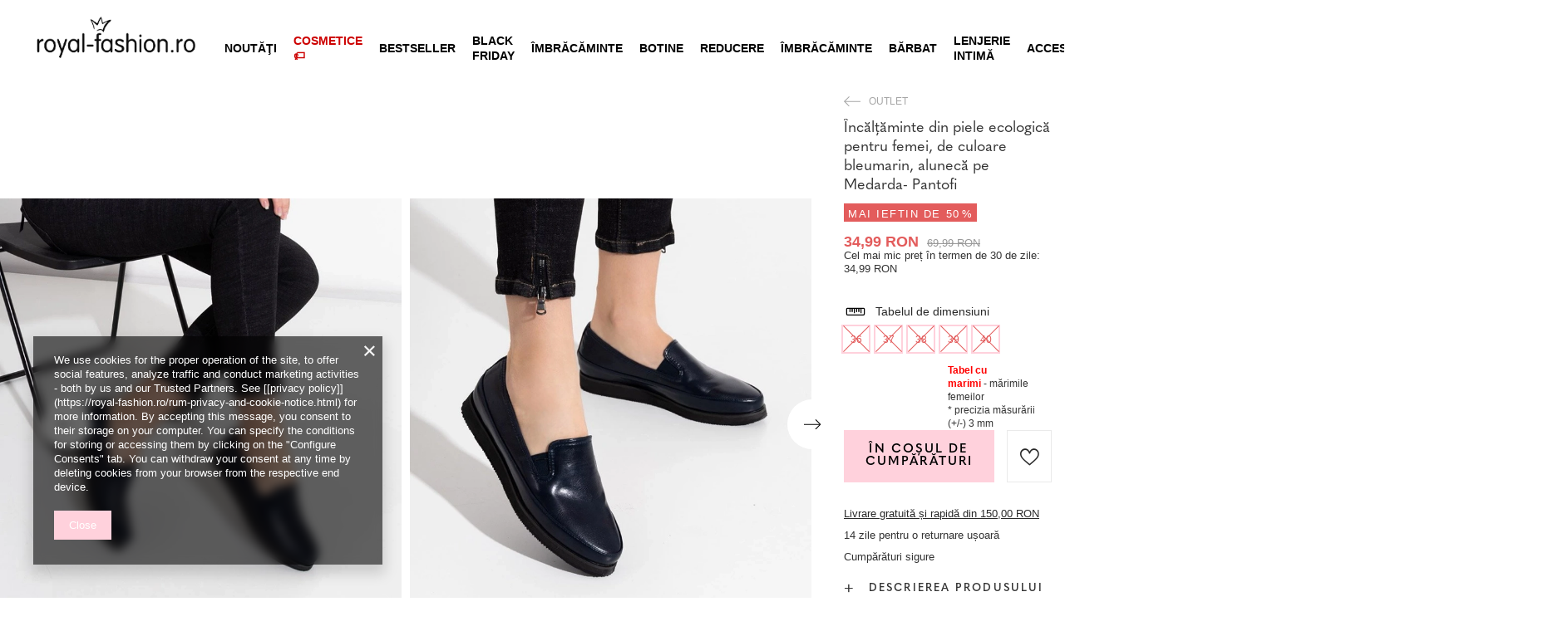

--- FILE ---
content_type: text/html; charset=utf-8
request_url: https://royal-fashion.ro/product-rum-474758-Incaltaminte-din-piele-ecologica-pentru-femei-de-culoare-bleumarin-aluneca-pe-Medarda-Pantofi.html
body_size: 31985
content:
<!DOCTYPE html>
<html lang="ro" class="--freeShipping --vat --gross " ><head><meta name='viewport' content='user-scalable=no, initial-scale = 1.0, maximum-scale = 1.0, width=device-width, viewport-fit=cover'/> <link rel="preload" crossorigin="anonymous" as="font" href="/gfx/custom/fontello_rf.woff?v=2"><meta http-equiv="Content-Type" content="text/html; charset=utf-8"><meta http-equiv="X-UA-Compatible" content="IE=edge"><title>Încălțăminte din piele ecologică pentru femei, de culoare bleumarin, alunecă pe Medarda- Pantofi -  | royal-fashion.ro - cizme la modă</title><meta name="keywords" content=""><meta name="description" content="Cumpar pantofi 'Încălțăminte din piele ecologică pentru femei, de culoare bleumarin, alunecă pe Medarda- Pantofi' la un pret atractiv! Datorită noastră, garderoba dvs. va fi îmbogățită cu încălțăminte la modă și confortabilă!"><link rel="icon" href="/gfx/rum/favicon.ico"><meta name="theme-color" content="#FFD1DC"><meta name="msapplication-navbutton-color" content="#FFD1DC"><meta name="apple-mobile-web-app-status-bar-style" content="#FFD1DC"><link rel="stylesheet" type="text/css" href="/gfx/rum/projector_style.css.gzip?r=1747069044"><link rel="preload stylesheet" as="style" href="/gfx/rum/style.css.gzip?r=1747069044"><script>var app_shop={urls:{prefix:'data="/gfx/'.replace('data="', '')+'rum/',graphql:'/graphql/v1/'},vars:{priceType:'gross',priceTypeVat:true,productDeliveryTimeAndAvailabilityWithBasket:false,geoipCountryCode:'US',},txt:{priceTypeText:' brut',},fn:{},fnrun:{},files:[],graphql:{}};const getCookieByName=(name)=>{const value=`; ${document.cookie}`;const parts = value.split(`; ${name}=`);if(parts.length === 2) return parts.pop().split(';').shift();return false;};if(getCookieByName('freeeshipping_clicked')){document.documentElement.classList.remove('--freeShipping');}if(getCookieByName('rabateCode_clicked')){document.documentElement.classList.remove('--rabateCode');}</script><meta name="robots" content="index,follow"><meta name="rating" content="general"><meta name="Author" content="Royal Fashion Vipol based on IdoSell - the best online selling solutions for your e-store (www.idosell.com/shop).">
<!-- Begin LoginOptions html -->

<style>
#client_new_social .service_item[data-name="service_Apple"]:before, 
#cookie_login_social_more .service_item[data-name="service_Apple"]:before,
.oscop_contact .oscop_login__service[data-service="Apple"]:before {
    display: block;
    height: 2.6rem;
    content: url('/gfx/standards/apple.svg?r=1743165583');
}
.oscop_contact .oscop_login__service[data-service="Apple"]:before {
    height: auto;
    transform: scale(0.8);
}
#client_new_social .service_item[data-name="service_Apple"]:has(img.service_icon):before,
#cookie_login_social_more .service_item[data-name="service_Apple"]:has(img.service_icon):before,
.oscop_contact .oscop_login__service[data-service="Apple"]:has(img.service_icon):before {
    display: none;
}
</style>

<!-- End LoginOptions html -->

<!-- Open Graph -->
<meta property="og:type" content="website"><meta property="og:url" content="https://royal-fashion.ro/product-rum-474758-Incaltaminte-din-piele-ecologica-pentru-femei-de-culoare-bleumarin-aluneca-pe-Medarda-Pantofi.html
"><meta property="og:title" content="Încălțăminte din piele ecologică pentru femei, de culoare bleumarin, alunecă pe Medarda- Pantofi"><meta property="og:description" content="Pantofi clasici de alunecare pentru femei, pe talpă plană. Partea superioară și branțul sunt realizate din piele ecologică. Încălțăminte perfectă pentru a crea ținute la modă și elegante!"><meta property="og:site_name" content="Royal Fashion Vipol"><meta property="og:locale" content="ro_RO"><meta property="og:image" content="https://royal-fashion.ro/hpeciai/30e69c4d5c231890fb04b553e45fef8f/rum_pl_Incaltaminte-din-piele-ecologica-pentru-femei-de-culoare-bleumarin-aluneca-pe-Medarda-Pantofi-474758_1.webp"><meta property="og:image:width" content="500"><meta property="og:image:height" content="500"><link rel="manifest" href="https://royal-fashion.ro/data/include/pwa/10/manifest.json?t=3"><meta name="apple-mobile-web-app-capable" content="yes"><meta name="apple-mobile-web-app-status-bar-style" content="black"><meta name="apple-mobile-web-app-title" content="www.royal-fashion.ro"><link rel="apple-touch-icon" href="/data/include/pwa/10/icon-128.png"><link rel="apple-touch-startup-image" href="/data/include/pwa/10/logo-512.png" /><meta name="msapplication-TileImage" content="/data/include/pwa/10/icon-144.png"><meta name="msapplication-TileColor" content="#2F3BA2"><meta name="msapplication-starturl" content="/"><script type="application/javascript">var _adblock = true;</script><script async src="/data/include/advertising.js"></script><script type="application/javascript">var statusPWA = {
                online: {
                    txt: "Połączono z internetem",
                    bg: "#5fa341"
                },
                offline: {
                    txt: "Brak połączenia z internetem",
                    bg: "#eb5467"
                }
            }</script><script async type="application/javascript" src="/ajax/js/pwa_online_bar.js?v=1&r=6"></script><script type="application/javascript" src="/ajax/js/webpush_subscription.js?v=1&r=4"></script><script type="application/javascript">WebPushHandler.publicKey = 'BKro4NIm/F7ml0jJCXVMzosB4FU8T25kVour4VunjJoE7XkuSuqWz+A//vobS9CuF1hG7R8r9X3KxY5HlZ2V9eo=';WebPushHandler.version = '1';WebPushHandler.setPermissionValue();</script><script >
window.dataLayer = window.dataLayer || [];
window.gtag = function gtag() {
dataLayer.push(arguments);
}
gtag('consent', 'default', {
'ad_storage': 'denied',
'analytics_storage': 'denied',
'ad_personalization': 'denied',
'ad_user_data': 'denied',
'wait_for_update': 500
});

gtag('set', 'ads_data_redaction', true);
</script><script  class='google_consent_mode_update'>
gtag('consent', 'update', {
'ad_storage': 'granted',
'analytics_storage': 'granted',
'ad_personalization': 'granted',
'ad_user_data': 'granted'
});
</script>
<!-- End Open Graph -->

<link rel="canonical" href="https://royal-fashion.ro/product-rum-474758-Incaltaminte-din-piele-ecologica-pentru-femei-de-culoare-bleumarin-aluneca-pe-Medarda-Pantofi.html" />

                <!-- Global site tag (gtag.js) -->
                <script  async src="https://www.googletagmanager.com/gtag/js?id=AW-433158285"></script>
                <script >
                    window.dataLayer = window.dataLayer || [];
                    window.gtag = function gtag(){dataLayer.push(arguments);}
                    gtag('js', new Date());
                    
                    gtag('config', 'AW-433158285', {"allow_enhanced_conversions":true});
gtag('config', 'G-20TMX5F7N2');

                </script>
                            <!-- Google Tag Manager -->
                    <script >(function(w,d,s,l,i){w[l]=w[l]||[];w[l].push({'gtm.start':
                    new Date().getTime(),event:'gtm.js'});var f=d.getElementsByTagName(s)[0],
                    j=d.createElement(s),dl=l!='dataLayer'?'&l='+l:'';j.async=true;j.src=
                    'https://www.googletagmanager.com/gtm.js?id='+i+dl;f.parentNode.insertBefore(j,f);
                    })(window,document,'script','dataLayer','GTM-54CF5X2');</script>
            <!-- End Google Tag Manager -->
<!-- Begin additional html or js -->


<!--202|10|59| modified: 2022-03-11 14:18:06-->
<link rel="preconnect" href="https://fonts.gstatic.com"/>
<style>
body {
    font-family: Arial,sans-serif;
}
</style>
<!--478|10|125| modified: 2023-03-19 19:57:30-->
<!-- Google tag (gtag.js) -->
<script async src="https://www.googletagmanager.com/gtag/js?id=AW-11080613606"></script>
<script>
  window.dataLayer = window.dataLayer || [];
  function gtag(){dataLayer.push(arguments);}
  gtag('js', new Date());

  gtag('config', 'AW-11080613606');
</script>
<!--479|10|125-->
<script>
  gtag('event', 'page_view', {
    'send_to': 'AW-11080613606',
    'value': 'replace with value',
    'items': [{
      'id': 'replace with value',
      'google_business_vertical': 'retail'
    }]
  });
</script>
<!--473|10|122| modified: 2023-03-01 11:05:36-->
<meta name="google-site-verification" content="2uchSPtsZ8gCtQcaxcpRPm8zFdFkQUGlMVJwwZ-W7FY" />
<!--533|10|141| modified: 2024-01-02 15:07:22-->
<style>
    .hotspot_labels_wrapper .hotspot_label.--bestseller {
        border-color: #ffd1dc !important;
        color: #000 !important;
        background: #ffd1dc !important;
        border-radius: 0 !important;
        font-weight: bold !important;
        text-transform: capitalize !important;
    }
    .hotspot_labels_wrapper .hotspot_label.--new {
        border-color: #10ac82 !important;
        color: #fff !important;
        background: #10ac82 !important;
        border-radius: 0 !important;
        font-weight: bold !important;
    }
    .hotspot_labels_wrapper .yousave_percent {
        border: 2px solid #fff !important;
    }
</style>
<!--535|10|153| modified: 2024-01-02 14:44:46-->
<style>
    li.--noBold:nth-child(2)>a:nth-child(1) {
        color: #cd0000 !important;
        text-transform: uppercase;
    }

    li.--noBold:nth-child(2)>a:nth-child(1)::after {
        content: " \1F3F7 \FE0F" !important;
    }

    .navbar-nav>li:nth-child(2)>a:nth-child(1) {
        color: #cd0000 !important;
        text-transform: uppercase;
    }

    .navbar-nav>li:nth-child(2)>a:nth-child(1)::after {
        content: " \1F3F7 \FE0F" !important;
    }
</style>


<!-- End additional html or js -->
                <script>
                if (window.ApplePaySession && window.ApplePaySession.canMakePayments()) {
                    var applePayAvailabilityExpires = new Date();
                    applePayAvailabilityExpires.setTime(applePayAvailabilityExpires.getTime() + 2592000000); //30 days
                    document.cookie = 'applePayAvailability=yes; expires=' + applePayAvailabilityExpires.toUTCString() + '; path=/;secure;'
                    var scriptAppleJs = document.createElement('script');
                    scriptAppleJs.src = "/ajax/js/apple.js?v=3";
                    if (document.readyState === "interactive" || document.readyState === "complete") {
                          document.body.append(scriptAppleJs);
                    } else {
                        document.addEventListener("DOMContentLoaded", () => {
                            document.body.append(scriptAppleJs);
                        });  
                    }
                } else {
                    document.cookie = 'applePayAvailability=no; path=/;secure;'
                }
                </script>
                <script>let paypalDate = new Date();
                    paypalDate.setTime(paypalDate.getTime() + 86400000);
                    document.cookie = 'payPalAvailability_RON=-1; expires=' + paypalDate.getTime() + '; path=/; secure';
                </script><link rel="preload" as="image" href="/hpeciai/4522cc3d446f56d5d70d3a3948a322ad/rum_pm_Incaltaminte-din-piele-ecologica-pentru-femei-de-culoare-bleumarin-aluneca-pe-Medarda-Pantofi-474758_1.webp"><style>
								#main_banner1.skeleton .main_slider__item > a {
									padding-top: calc(960/768* 100%);
								}
								@media (min-width: 757px) {#main_banner1.skeleton .main_slider__item > a {
									padding-top: calc(452/1280* 100%);
								}}
								@media (min-width: 979px) {#main_banner1.skeleton .main_slider__item > a {
									padding-top: calc(1000/2000* 100%);
								}}
								#main_banner1 .main_slider__item > a.loading {
									padding-top: calc(960/768* 100%);
								}
								@media (min-width: 757px) {#main_banner1 .main_slider__item > a.loading {
									padding-top: calc(452/1280* 100%);
								}}
								@media (min-width: 979px) {#main_banner1 .main_slider__item > a.loading {
									padding-top: calc(1000/2000* 100%);
								}}
							</style><style>
									#photos_slider[data-skeleton] .photos__link:before {
										padding-top: calc(500/500* 100%);
									}
									@media (min-width: 979px) {.photos__slider[data-skeleton] .photos__figure:not(.--nav):first-child .photos__link {
										max-height: 500px;
									}}
								</style><link rel="preconnect" href="https://use.typekit.net"><link rel="stylesheet" href="https://use.typekit.net/odi6snr.css"><meta property="og:type" content="product"><meta property="product:retailer_part_no" content="474758"><meta property="og:image" content="hpeciai/14ae87a377e5c31d196ad6d63f115b60/pol_il_OUTLET-Granatowe-damskie-eko-skorzane-polbuty-slip-on-Medarda-Obuwie-474758.webp"><meta property="og:title" content="Încălțăminte din piele ecologică pentru femei, de culoare bleumarin, alunecă pe Medarda- Pantofi"><meta property="product:category" content="OUTLET DE ÎNCĂLȚĂMINTE PENTRU FEMEI"><meta property="product:category" content="OUTLET DE ÎNCĂLȚĂMINTE PENTRU FEMEI"><meta property="product:price:amount" content="69.99"><meta property="product:sale_price:amount" content="34.99"><meta property="product:original_price:amount" content="69.99"></head><body><script async
                                  data_environment = "production";
                                  src="https://eu-library.klarnaservices.com/lib.js"
                                  data-client-id="73523495-e616-5b42-b65e-de8607dd4fa3"></script><div id="container" class="projector_page container max-width-1200" data-banner="true"><header class=" commercial_banner"><script class="ajaxLoad">
                app_shop.vars.vat_registered = "true";
                app_shop.vars.currency_format = "###,##0.00";
                
                    app_shop.vars.currency_before_value = false;
                
                    app_shop.vars.currency_space = true;
                
                app_shop.vars.symbol = "RON";
                app_shop.vars.id= "RON";
                app_shop.vars.baseurl = "http://royal-fashion.ro/";
                app_shop.vars.sslurl= "https://royal-fashion.ro/";
                app_shop.vars.curr_url= "%2Fproduct-rum-474758-Incaltaminte-din-piele-ecologica-pentru-femei-de-culoare-bleumarin-aluneca-pe-Medarda-Pantofi.html";
                

                var currency_decimal_separator = ',';
                var currency_grouping_separator = ' ';

                
                    app_shop.vars.blacklist_extension = ["exe","com","swf","js","php"];
                
                    app_shop.vars.blacklist_mime = ["application/javascript","application/octet-stream","message/http","text/javascript","application/x-deb","application/x-javascript","application/x-shockwave-flash","application/x-msdownload"];
                
                    app_shop.urls.contact = "/contact-rum.html";
                </script><div id="viewType" style="display:none"></div><div id="freeShipping" class="freeShipping"><span class="freeShipping__info">Livrare gratuită</span><strong class="freeShipping__val">
						din 
						150,00 RON</strong><a href="" class="freeShipping__close"></a></div><div id="logo" class="d-flex align-items-center" data-bg="/data/gfx/mask/rum/top_10_big.png"><a href="https://royal-fashion.ro/" target="_self"><img src="/data/gfx/mask/rum/logo_10_big.png" alt="www.royal-fashion.ro" width="319" height="120"></a></div><nav id="menu_categories" class="wide"><button type="button" class="navbar-toggler"></button><div class="navbar-collapse" id="menu_navbar"><ul class="navbar-nav mx-md-n2"><li class="nav-item"><a  href="/rum_m_Noutati-837.html" target="_self" title="Noutăţi" class="nav-link nav-gfx" ><img class="b-lazy" alt="Noutăţi" title="Noutăţi" data-src="/data/gfx/rum/navigation/1_1_i_837.webp"><span class="gfx_lvl_1 d-none">Noutăţi</span></a></li><li class="nav-item"><a  href="/rum_m_Cosmetice-10951.html" target="_self" title="Cosmetice" class="nav-link" >Cosmetice</a><ul class="navbar-subnav"><li class="nav-item"><a  href="/rum_m_Cosmetice_Corp-10954.html" target="_self" title="Corp" class="nav-link" >Corp</a></li><li class="nav-item"><a  href="/rum_m_Cosmetice_Fata-10955.html" target="_self" title="Față" class="nav-link" >Față</a></li><li class="nav-item"><a  href="/rum_m_Cosmetice_Par-10956.html" target="_self" title="Păr" class="nav-link" >Păr</a></li><li class="nav-item"><a  href="/rum_m_Cosmetice_Maini-10957.html" target="_self" title="Mâini" class="nav-link" >Mâini</a></li><li class="nav-item"><a  href="/rum_m_Cosmetice_Mirosuri-10958.html" target="_self" title="Mirosuri" class="nav-link" >Mirosuri</a></li><li class="nav-item"><a  href="/rum_m_Cosmetice_Produse-chimice-10959.html" target="_self" title="Produse chimice" class="nav-link" >Produse chimice</a></li><li class="nav-item"><a  href="/rum_m_Cosmetice_Makijaz-10963.html" target="_self" title="Makijaż" class="nav-link" >Makijaż</a><ul class="navbar-subsubnav"><li class="nav-item"><a  href="/rum_m_Cosmetice_Makijaz_Twarz-10964.html" target="_self" title="Twarz" class="nav-link" >Twarz</a></li><li class="nav-item"><a  href="/rum_m_Cosmetice_Makijaz_Oczy-10965.html" target="_self" title="Oczy" class="nav-link" >Oczy</a></li><li class="nav-item"><a  href="/rum_m_Cosmetice_Makijaz_Usta-10966.html" target="_self" title="Usta" class="nav-link" >Usta</a></li></ul></li><li class="nav-item"><a  href="/rum_m_Cosmetice_Higiena-10967.html" target="_self" title="Higiena" class="nav-link" >Higiena</a></li></ul></li><li class="nav-item"><a  href="https://royal-fashion.ro/Bestseller-sbestseller-rum.html" target="_self" title="BESTSELLER" class="nav-link nav-gfx" ><img class="b-lazy" alt="BESTSELLER" title="BESTSELLER" data-src="/data/gfx/rum/navigation/1_1_i_856.jpg"><span class="gfx_lvl_1 d-none">BESTSELLER</span></a></li><li class="nav-item"><a  href="/rum_m_BLACK-FRIDAY-10978.html" target="_self" title="BLACK FRIDAY" class="nav-link" >BLACK FRIDAY</a><ul class="navbar-subnav"><li class="nav-item"><a  href="/rum_m_BLACK-FRIDAY_-10-10979.html" target="_self" title="-10%" class="nav-link" >-10%</a></li><li class="nav-item"><a  href="/rum_m_BLACK-FRIDAY_-20-10980.html" target="_self" title="- 20%" class="nav-link" >- 20%</a></li><li class="nav-item"><a  href="/rum_m_BLACK-FRIDAY_-30-10981.html" target="_self" title="- 30%" class="nav-link" >- 30%</a></li><li class="nav-item"><a  href="/rum_m_BLACK-FRIDAY_-40-10982.html" target="_self" title="- 40%" class="nav-link" >- 40%</a></li><li class="nav-item"><a  href="/rum_m_BLACK-FRIDAY_-50-10983.html" target="_self" title="- 50%" class="nav-link" >- 50%</a></li></ul></li><li class="nav-item"><a  href="/rum_m_-IMBRACAMINTE-100.html" target="_self" title=" ÎMBRĂCĂMINTE " class="nav-link nav-gfx" ><img class="b-lazy" alt=" ÎMBRĂCĂMINTE " title=" ÎMBRĂCĂMINTE " data-src="/data/gfx/rum/navigation/1_1_i_100.webp"><span class="gfx_lvl_1 d-none"> ÎMBRĂCĂMINTE </span></a><ul class="navbar-subnav"><li class="nav-item"><a  href="/rum_m_-IMBRACAMINTE-_Botine-174.html" target="_self" title="Botine" class="nav-link nav-gfx" ><img class="gfx_lvl_2 b-lazy" alt="Botine" title="Botine" data-src="/data/gfx/rum/navigation/1_1_i_174.webp"><span class="gfx_lvl_2 d-none">Botine</span></a><ul class="navbar-subsubnav"><li class="nav-item"><a  href="/rum_m_-IMBRACAMINTE-_Botine_Botine-fara-toc-875.html" target="_self" title="Botine fara toc" class="nav-link nav-gfx" ><img class="gfx_lvl_3 b-lazy" alt="Botine fara toc" title="Botine fara toc" data-src="/data/gfx/rum/navigation/1_1_i_875.webp"><span class="gfx_lvl_3 d-none">Botine fara toc</span></a></li><li class="nav-item"><a  href="/rum_m_-IMBRACAMINTE-_Botine_Botine-cu-toc-872.html" target="_self" title="Botine cu toc" class="nav-link nav-gfx" ><img class="gfx_lvl_3 b-lazy" alt="Botine cu toc" title="Botine cu toc" data-src="/data/gfx/rum/navigation/1_1_i_872.jpg"><span class="gfx_lvl_3 d-none">Botine cu toc</span></a></li><li class="nav-item"><a  href="/rum_m_-IMBRACAMINTE-_Botine_Botine-platforma-870.html" target="_self" title="Botine platforma" class="nav-link nav-gfx" ><img class="gfx_lvl_3 b-lazy" alt="Botine platforma" title="Botine platforma" data-src="/data/gfx/rum/navigation/1_1_i_870.jpg"><span class="gfx_lvl_3 d-none">Botine platforma</span></a></li><li class="nav-item"><a  href="/rum_m_-IMBRACAMINTE-_Botine_Botine-pe-toc-inalt-871.html" target="_self" title="Botine pe toc înalt" class="nav-link nav-gfx" ><img class="gfx_lvl_3 b-lazy" alt="Botine pe toc înalt" title="Botine pe toc înalt" data-src="/data/gfx/rum/navigation/1_1_i_871.jpg"><span class="gfx_lvl_3 d-none">Botine pe toc înalt</span></a></li><li class="nav-item"><a  href="/rum_m_-IMBRACAMINTE-_Botine_Ghete-cu-dantela-877.html" target="_self" title="Ghete cu dantelă" class="nav-link nav-gfx" ><img class="gfx_lvl_3 b-lazy" alt="Ghete cu dantelă" title="Ghete cu dantelă" data-src="/data/gfx/rum/navigation/1_1_i_877.jpg"><span class="gfx_lvl_3 d-none">Ghete cu dantelă</span></a></li><li class="nav-item"><a  href="/rum_m_-IMBRACAMINTE-_Botine_Bocanci-876.html" target="_self" title="Bocanci" class="nav-link nav-gfx" ><img class="gfx_lvl_3 b-lazy" alt="Bocanci" title="Bocanci" data-src="/data/gfx/rum/navigation/1_1_i_876.jpg"><span class="gfx_lvl_3 d-none">Bocanci</span></a></li><li class="nav-item"><a  href="/rum_m_-IMBRACAMINTE-_Botine_Ghete-Chelsea-758.html" target="_self" title="Ghete Chelsea" class="nav-link nav-gfx" ><img class="gfx_lvl_3 b-lazy" alt="Ghete Chelsea" title="Ghete Chelsea" data-src="/data/gfx/rum/navigation/1_1_i_758.webp"><span class="gfx_lvl_3 d-none">Ghete Chelsea</span></a></li><li class="nav-item"><a  href="/rum_m_-IMBRACAMINTE-_Botine_Botine-cowboy-925.html" target="_self" title="Botine cowboy" class="nav-link nav-gfx" ><img class="gfx_lvl_3 b-lazy" alt="Botine cowboy" title="Botine cowboy" data-src="/data/gfx/rum/navigation/1_1_i_925.webp"><span class="gfx_lvl_3 d-none">Botine cowboy</span></a></li><li class="nav-item"><a  href="/rum_m_-IMBRACAMINTE-_Botine_Cizme-fara-izolatie-4627.html" target="_self" title="Cizme fără izolație" class="nav-link" >Cizme fără izolație</a></li><li class="nav-item"><a  href="/rum_m_-IMBRACAMINTE-_Botine_Cizme-cu-izolatie-delicata-4628.html" target="_self" title="Cizme cu izolație delicată" class="nav-link" >Cizme cu izolație delicată</a></li><li class="nav-item"><a  href="/rum_m_-IMBRACAMINTE-_Botine_Cizme-cu-izolatie-groasa-4629.html" target="_self" title="Cizme cu izolație groasă" class="nav-link" >Cizme cu izolație groasă</a></li><li class="nav-item"><a  href="/rum_m_-IMBRACAMINTE-_Botine_Bestseller-3148.html" target="_self" title="Bestseller" class="nav-link" >Bestseller</a></li><li class="nav-item"><a  href="/rum_m_-IMBRACAMINTE-_Botine_NOUTATI-3147.html" target="_self" title="NOUTĂȚI" class="nav-link" >NOUTĂȚI</a></li></ul></li><li class="nav-item"><a  href="/rum_m_-IMBRACAMINTE-_Cizme-176.html" target="_self" title="Cizme" class="nav-link nav-gfx" ><img class="gfx_lvl_2 b-lazy" alt="Cizme" title="Cizme" data-src="/data/gfx/rum/navigation/1_1_i_176.webp"><span class="gfx_lvl_2 d-none">Cizme</span></a><ul class="navbar-subsubnav"><li class="nav-item"><a  href="/rum_m_-IMBRACAMINTE-_Cizme_Cizme-de-vitel-950.html" target="_self" title="Cizme de vițel" class="nav-link nav-gfx" ><img class="gfx_lvl_3 b-lazy" alt="Cizme de vițel" title="Cizme de vițel" data-src="/data/gfx/rum/navigation/1_1_i_950.jpg"><span class="gfx_lvl_3 d-none">Cizme de vițel</span></a></li><li class="nav-item"><a  href="/rum_m_-IMBRACAMINTE-_Cizme_Cizme-pana-la-genunchi-948.html" target="_self" title="Cizme până la genunchi" class="nav-link nav-gfx" ><img class="gfx_lvl_3 b-lazy" alt="Cizme până la genunchi" title="Cizme până la genunchi" data-src="/data/gfx/rum/navigation/1_1_i_948.jpg"><span class="gfx_lvl_3 d-none">Cizme până la genunchi</span></a></li><li class="nav-item"><a  href="/rum_m_-IMBRACAMINTE-_Cizme_Cizme-lungi-peste-genunchi-949.html" target="_self" title="Cizme lungi peste genunchi" class="nav-link nav-gfx" ><img class="gfx_lvl_3 b-lazy" alt="Cizme lungi peste genunchi" title="Cizme lungi peste genunchi" data-src="/data/gfx/rum/navigation/1_1_i_949.jpg"><span class="gfx_lvl_3 d-none">Cizme lungi peste genunchi</span></a></li><li class="nav-item"><a  href="/rum_m_-IMBRACAMINTE-_Cizme_Cizme-fara-izolatie-4630.html" target="_self" title="Cizme fără izolație" class="nav-link" >Cizme fără izolație</a></li><li class="nav-item"><a  href="/rum_m_-IMBRACAMINTE-_Cizme_Cizme-cu-izolatie-4631.html" target="_self" title="Cizme cu izolatie" class="nav-link" >Cizme cu izolatie</a></li><li class="nav-item"><a  href="/rum_m_-IMBRACAMINTE-_Cizme_Cizme-cu-toc-plat-10943.html" target="_self" title="Cizme cu toc plat" class="nav-link" >Cizme cu toc plat</a></li><li class="nav-item"><a  href="/rum_m_-IMBRACAMINTE-_Cizme_Cizme-cu-toc-10944.html" target="_self" title="Cizme cu toc" class="nav-link" >Cizme cu toc</a></li></ul></li><li class="nav-item"><a  href="/rum_m_-IMBRACAMINTE-_Ghete-207.html" target="_self" title="Ghete" class="nav-link nav-gfx" ><img class="gfx_lvl_2 b-lazy" alt="Ghete" title="Ghete" data-src="/data/gfx/rum/navigation/1_1_i_207.webp"><span class="gfx_lvl_2 d-none">Ghete</span></a></li><li class="nav-item"><a  href="/rum_m_-IMBRACAMINTE-_Workeri-756.html" target="_self" title="Workeri" class="nav-link nav-gfx" ><img class="gfx_lvl_2 b-lazy" alt="Workeri" title="Workeri" data-src="/data/gfx/rum/navigation/1_1_i_756.webp"><span class="gfx_lvl_2 d-none">Workeri</span></a></li><li class="nav-item"><a  href="/rum_m_-IMBRACAMINTE-_NOUTATI-2525.html" target="_self" title="NOUTĂȚI" class="nav-link nav-gfx" ><img class="gfx_lvl_2 b-lazy" alt="NOUTĂȚI" title="NOUTĂȚI" data-src="/data/gfx/rum/navigation/1_1_i_2525.webp"><span class="gfx_lvl_2 d-none">NOUTĂȚI</span></a><ul class="navbar-subsubnav"><li class="nav-item"><a  href="/rum_m_-IMBRACAMINTE-_NOUTATI_Incaltaminte-3167.html" target="_self" title="Încălțăminte" class="nav-link nav-gfx" ><img class="gfx_lvl_3 b-lazy" alt="Încălțăminte" title="Încălțăminte" data-src="/data/gfx/rum/navigation/1_1_i_3167.webp"><span class="gfx_lvl_3 d-none">Încălțăminte</span></a></li></ul></li><li class="nav-item"><a  href="/rum_m_-IMBRACAMINTE-_Bocanci-de-zapada-206.html" target="_self" title="Bocanci de zapada" class="nav-link nav-gfx" ><img class="gfx_lvl_2 b-lazy" alt="Bocanci de zapada" title="Bocanci de zapada" data-src="/data/gfx/rum/navigation/1_1_i_206.webp"><span class="gfx_lvl_2 d-none">Bocanci de zapada</span></a></li><li class="nav-item"><a  href="/rum_m_-IMBRACAMINTE-_Ghete-trappers-204.html" target="_self" title="Ghete trappers" class="nav-link nav-gfx" ><img class="gfx_lvl_2 b-lazy" alt="Ghete trappers" title="Ghete trappers" data-src="/data/gfx/rum/navigation/1_1_i_204.webp"><span class="gfx_lvl_2 d-none">Ghete trappers</span></a></li><li class="nav-item"><a  href="/rum_m_-IMBRACAMINTE-_Galosi-183.html" target="_self" title="Galoși" class="nav-link nav-gfx" ><img class="gfx_lvl_2 b-lazy" alt="Galoși" title="Galoși" data-src="/data/gfx/rum/navigation/1_1_i_183.webp"><span class="gfx_lvl_2 d-none">Galoși</span></a><ul class="navbar-subsubnav"><li class="nav-item"><a  href="/rum_m_-IMBRACAMINTE-_Galosi_Cizme-de-cauciuc-lacuit-878.html" target="_self" title="Cizme de cauciuc lacuit" class="nav-link nav-gfx" ><img class="gfx_lvl_3 b-lazy" alt="Cizme de cauciuc lacuit" title="Cizme de cauciuc lacuit" data-src="/data/gfx/rum/navigation/1_1_i_878.jpg"><span class="gfx_lvl_3 d-none">Cizme de cauciuc lacuit</span></a></li><li class="nav-item"><a  href="/rum_m_-IMBRACAMINTE-_Galosi_Cizme-de-cauciuc-mat-879.html" target="_self" title="Cizme de cauciuc mat" class="nav-link nav-gfx" ><img class="gfx_lvl_3 b-lazy" alt="Cizme de cauciuc mat" title="Cizme de cauciuc mat" data-src="/data/gfx/rum/navigation/1_1_i_879.jpg"><span class="gfx_lvl_3 d-none">Cizme de cauciuc mat</span></a></li></ul></li><li class="nav-item"><a  href="/rum_m_-IMBRACAMINTE-_Mocasini-4635.html" target="_self" title="Mocasini" class="nav-link nav-gfx" ><img class="gfx_lvl_2 b-lazy" alt="Mocasini" title="Mocasini" data-src="/data/gfx/rum/navigation/1_1_i_4635.webp"><span class="gfx_lvl_2 d-none">Mocasini</span></a><ul class="navbar-subsubnav"><li class="nav-item"><a  href="/rum_m_-IMBRACAMINTE-_Mocasini_Mokasyny-na-plaskiej-podeszwie-10940.html" target="_self" title="Mokasyny na płaskiej podeszwie" class="nav-link" >Mokasyny na płaskiej podeszwie</a></li><li class="nav-item"><a  href="/rum_m_-IMBRACAMINTE-_Mocasini_Mokasyny-na-obcasie-10941.html" target="_self" title="Mokasyny na obcasie" class="nav-link" >Mokasyny na obcasie</a></li></ul></li><li class="nav-item"><a  href="/rum_m_-IMBRACAMINTE-_Pantofi-de-sport-195.html" target="_self" title="Pantofi de sport" class="nav-link nav-gfx" ><img class="gfx_lvl_2 b-lazy" alt="Pantofi de sport" title="Pantofi de sport" data-src="/data/gfx/rum/navigation/1_1_i_195.webp"><span class="gfx_lvl_2 d-none">Pantofi de sport</span></a><ul class="navbar-subsubnav"><li class="nav-item"><a  href="/rum_m_-IMBRACAMINTE-_Pantofi-de-sport_Daddy-shoes-Ugly-shoes-1317.html" target="_self" title="Daddy shoes / Ugly shoes" class="nav-link nav-gfx" ><img class="gfx_lvl_3 b-lazy" alt="Daddy shoes / Ugly shoes" title="Daddy shoes / Ugly shoes" data-src="/data/gfx/rum/navigation/1_1_i_1317.jpg"><span class="gfx_lvl_3 d-none">Daddy shoes / Ugly shoes</span></a></li><li class="nav-item"><a  href="/rum_m_-IMBRACAMINTE-_Pantofi-de-sport_Casual-1318.html" target="_self" title="Casual" class="nav-link nav-gfx" ><img class="gfx_lvl_3 b-lazy" alt="Casual" title="Casual" data-src="/data/gfx/rum/navigation/1_1_i_1318.jpg"><span class="gfx_lvl_3 d-none">Casual</span></a></li><li class="nav-item"><a  href="/rum_m_-IMBRACAMINTE-_Pantofi-de-sport_Alergare-exercitii-si-antrenament-4633.html" target="_self" title="Alergare, exerciții și antrenament" class="nav-link" >Alergare, exerciții și antrenament</a></li><li class="nav-item"><a  href="/rum_m_-IMBRACAMINTE-_Pantofi-de-sport_Sneakersy-180.html" target="_self" title="Sneakersy" class="nav-link nav-gfx" ><img class="gfx_lvl_3 b-lazy" alt="Sneakersy" title="Sneakersy" data-src="/data/gfx/rum/navigation/1_1_i_180.webp"><span class="gfx_lvl_3 d-none">Sneakersy</span></a></li><li class="nav-item"><a  href="/rum_m_-IMBRACAMINTE-_Pantofi-de-sport_Pantofi-caldi-4634.html" target="_self" title="Pantofi caldi" class="nav-link" >Pantofi caldi</a></li><li class="nav-item"><a  href="/rum_m_-IMBRACAMINTE-_Pantofi-de-sport_Sportowe-10942.html" target="_self" title="Sportowe" class="nav-link" >Sportowe</a></li></ul></li><li class="nav-item"><a  href="/rum_m_-IMBRACAMINTE-_Tenisi-1479.html" target="_self" title="Teniși" class="nav-link nav-gfx" ><img class="gfx_lvl_2 b-lazy" alt="Teniși" title="Teniși" data-src="/data/gfx/rum/navigation/1_1_i_1479.webp"><span class="gfx_lvl_2 d-none">Teniși</span></a><ul class="navbar-subsubnav"><li class="nav-item"><a  href="/rum_m_-IMBRACAMINTE-_Tenisi_Adidasi-1319.html" target="_self" title="Adidași" class="nav-link nav-gfx" ><img class="gfx_lvl_3 b-lazy" alt="Adidași" title="Adidași" data-src="/data/gfx/rum/navigation/1_1_i_1319.webp"><span class="gfx_lvl_3 d-none">Adidași</span></a></li><li class="nav-item"><a  href="/rum_m_-IMBRACAMINTE-_Tenisi_Slip-on-205.html" target="_self" title="Slip-on" class="nav-link nav-gfx" ><img class="gfx_lvl_3 b-lazy" alt="Slip-on" title="Slip-on" data-src="/data/gfx/rum/navigation/1_1_i_205.webp"><span class="gfx_lvl_3 d-none">Slip-on</span></a></li><li class="nav-item"><a  href="/rum_m_-IMBRACAMINTE-_Tenisi_Tenisi-2698.html" target="_self" title="Tenisi" class="nav-link" >Tenisi</a></li></ul></li><li class="nav-item"><a  href="/rum_m_-IMBRACAMINTE-_Espadrile-185.html" target="_self" title="Espadrile" class="nav-link nav-gfx" ><img class="gfx_lvl_2 b-lazy" alt="Espadrile" title="Espadrile" data-src="/data/gfx/rum/navigation/1_1_i_185.webp"><span class="gfx_lvl_2 d-none">Espadrile</span></a><ul class="navbar-subsubnav"><li class="nav-item"><a  href="/rum_m_-IMBRACAMINTE-_Espadrile_Espadrile-plate-1418.html" target="_self" title="Espadrile plate" class="nav-link nav-gfx" ><img class="gfx_lvl_3 b-lazy" alt="Espadrile plate" title="Espadrile plate" data-src="/data/gfx/rum/navigation/1_1_i_1418.jpg"><span class="gfx_lvl_3 d-none">Espadrile plate</span></a></li><li class="nav-item"><a  href="/rum_m_-IMBRACAMINTE-_Espadrile_Espadrile-cu-platforma-1420.html" target="_self" title="Espadrile cu platforma" class="nav-link nav-gfx" ><img class="gfx_lvl_3 b-lazy" alt="Espadrile cu platforma" title="Espadrile cu platforma" data-src="/data/gfx/rum/navigation/1_1_i_1420.jpg"><span class="gfx_lvl_3 d-none">Espadrile cu platforma</span></a></li></ul></li><li class="nav-item"><a  href="/rum_m_-IMBRACAMINTE-_Slapi-209.html" target="_self" title="Șlapi" class="nav-link nav-gfx" ><img class="gfx_lvl_2 b-lazy" alt="Șlapi" title="Șlapi" data-src="/data/gfx/rum/navigation/1_1_i_209.webp"><span class="gfx_lvl_2 d-none">Șlapi</span></a><ul class="navbar-subsubnav"><li class="nav-item"><a  href="/rum_m_-IMBRACAMINTE-_Slapi_Papuci-plat-1462.html" target="_self" title="Papuci plat" class="nav-link nav-gfx" ><img class="gfx_lvl_3 b-lazy" alt="Papuci plat" title="Papuci plat" data-src="/data/gfx/rum/navigation/1_1_i_1462.webp"><span class="gfx_lvl_3 d-none">Papuci plat</span></a></li><li class="nav-item"><a  href="/rum_m_-IMBRACAMINTE-_Slapi_Papuci-cu-toc-6693.html" target="_self" title="Papuci cu toc" class="nav-link" >Papuci cu toc</a></li><li class="nav-item"><a  href="/rum_m_-IMBRACAMINTE-_Slapi_Papuci-de-piscina-1460.html" target="_self" title="Papuci de piscină" class="nav-link nav-gfx" ><img class="gfx_lvl_3 b-lazy" alt="Papuci de piscină" title="Papuci de piscină" data-src="/data/gfx/rum/navigation/1_1_i_1460.webp"><span class="gfx_lvl_3 d-none">Papuci de piscină</span></a></li><li class="nav-item"><a  href="/rum_m_-IMBRACAMINTE-_Slapi_Papuci-flip-flop-2694.html" target="_self" title="Papuci flip-flop" class="nav-link nav-gfx" ><img class="gfx_lvl_3 b-lazy" alt="Papuci flip-flop" title="Papuci flip-flop" data-src="/data/gfx/rum/navigation/1_1_i_2694.webp"><span class="gfx_lvl_3 d-none">Papuci flip-flop</span></a></li></ul></li><li class="nav-item"><a  href="/rum_m_-IMBRACAMINTE-_Sandale-173.html" target="_self" title="Sandale" class="nav-link nav-gfx" ><img class="gfx_lvl_2 b-lazy" alt="Sandale" title="Sandale" data-src="/data/gfx/rum/navigation/1_1_i_173.webp"><span class="gfx_lvl_2 d-none">Sandale</span></a><ul class="navbar-subsubnav"><li class="nav-item"><a  href="/rum_m_-IMBRACAMINTE-_Sandale_Sandale-plate-882.html" target="_self" title="Sandale plate" class="nav-link nav-gfx" ><img class="gfx_lvl_3 b-lazy" alt="Sandale plate" title="Sandale plate" data-src="/data/gfx/rum/navigation/1_1_i_882.jpg"><span class="gfx_lvl_3 d-none">Sandale plate</span></a></li><li class="nav-item"><a  href="/rum_m_-IMBRACAMINTE-_Sandale_Sandale-cu-toc-880.html" target="_self" title="Sandale cu toc" class="nav-link nav-gfx" ><img class="gfx_lvl_3 b-lazy" alt="Sandale cu toc" title="Sandale cu toc" data-src="/data/gfx/rum/navigation/1_1_i_880.jpg"><span class="gfx_lvl_3 d-none">Sandale cu toc</span></a></li><li class="nav-item"><a  href="/rum_m_-IMBRACAMINTE-_Sandale_Sandale-pe-toc-inalt-881.html" target="_self" title="Sandale pe toc înalt" class="nav-link nav-gfx" ><img class="gfx_lvl_3 b-lazy" alt="Sandale pe toc înalt" title="Sandale pe toc înalt" data-src="/data/gfx/rum/navigation/1_1_i_881.jpg"><span class="gfx_lvl_3 d-none">Sandale pe toc înalt</span></a></li><li class="nav-item"><a  href="/rum_m_-IMBRACAMINTE-_Sandale_Sandale-cu-platforma-883.html" target="_self" title="Sandale cu platforma" class="nav-link nav-gfx" ><img class="gfx_lvl_3 b-lazy" alt="Sandale cu platforma" title="Sandale cu platforma" data-src="/data/gfx/rum/navigation/1_1_i_883.jpg"><span class="gfx_lvl_3 d-none">Sandale cu platforma</span></a></li></ul></li><li class="nav-item"><a  href="/rum_m_-IMBRACAMINTE-_Balerini-171.html" target="_self" title="Balerini" class="nav-link nav-gfx" ><img class="gfx_lvl_2 b-lazy" alt="Balerini" title="Balerini" data-src="/data/gfx/rum/navigation/1_1_i_171.webp"><span class="gfx_lvl_2 d-none">Balerini</span></a><ul class="navbar-subsubnav"><li class="nav-item"><a  href="/rum_m_-IMBRACAMINTE-_Balerini_Balerini-clasice-1323.html" target="_self" title="Balerini clasice" class="nav-link nav-gfx" ><img class="gfx_lvl_3 b-lazy" alt="Balerini clasice" title="Balerini clasice" data-src="/data/gfx/rum/navigation/1_1_i_1323.jpg"><span class="gfx_lvl_3 d-none">Balerini clasice</span></a></li><li class="nav-item"><a  href="/rum_m_-IMBRACAMINTE-_Balerini_Balerini-de-cauciuc-835.html" target="_self" title="Balerini de cauciuc" class="nav-link nav-gfx" ><img class="gfx_lvl_3 b-lazy" alt="Balerini de cauciuc" title="Balerini de cauciuc" data-src="/data/gfx/rum/navigation/1_1_i_835.webp"><span class="gfx_lvl_3 d-none">Balerini de cauciuc</span></a></li></ul></li><li class="nav-item"><a  href="/rum_m_-IMBRACAMINTE-_Pantofi-cu-toc-179.html" target="_self" title="Pantofi cu toc" class="nav-link nav-gfx" ><img class="gfx_lvl_2 b-lazy" alt="Pantofi cu toc" title="Pantofi cu toc" data-src="/data/gfx/rum/navigation/1_1_i_179.webp"><span class="gfx_lvl_2 d-none">Pantofi cu toc</span></a><ul class="navbar-subsubnav"><li class="nav-item"><a  href="/rum_m_-IMBRACAMINTE-_Pantofi-cu-toc_Clasic-1322.html" target="_self" title="Clasic" class="nav-link nav-gfx" ><img class="gfx_lvl_3 b-lazy" alt="Clasic" title="Clasic" data-src="/data/gfx/rum/navigation/1_1_i_1322.jpg"><span class="gfx_lvl_3 d-none">Clasic</span></a></li></ul></li><li class="nav-item"><a  href="/rum_m_-IMBRACAMINTE-_Pantofi-cu-toc-cui-757.html" target="_self" title="Pantofi cu toc cui" class="nav-link nav-gfx" ><img class="gfx_lvl_2 b-lazy" alt="Pantofi cu toc cui" title="Pantofi cu toc cui" data-src="/data/gfx/rum/navigation/1_1_i_757.webp"><span class="gfx_lvl_2 d-none">Pantofi cu toc cui</span></a></li><li class="nav-item"><a  href="/rum_m_-IMBRACAMINTE-_Papuci-818.html" target="_self" title="Papuci" class="nav-link nav-gfx" ><img class="gfx_lvl_2 b-lazy" alt="Papuci" title="Papuci" data-src="/data/gfx/rum/navigation/1_1_i_818.webp"><span class="gfx_lvl_2 d-none">Papuci</span></a></li><li class="nav-item"><a  href="/rum_m_-IMBRACAMINTE-_Buty-na-Wielkie-Wyjscie-10936.html" target="_self" title="Buty na Wielkie Wyjście" class="nav-link" >Buty na Wielkie Wyjście</a></li><li class="nav-item"><a  href="/rum_m_-IMBRACAMINTE-_UGC-10968.html" target="_self" title="UGC" class="nav-link" >UGC</a></li></ul></li><li class="nav-item"><a  href="/rum_m_Botine-1378.html" target="_self" title="Botine" class="nav-link nav-gfx" ><img class="b-lazy" alt="Botine" title="Botine" data-src="/data/gfx/rum/navigation/1_1_i_1378.jpg"><span class="gfx_lvl_1 d-none">Botine</span></a><ul class="navbar-subnav"><li class="nav-item"><a  href="/rum_m_Botine_Botine-fara-toc-1382.html" target="_self" title="Botine fara toc" class="nav-link nav-gfx" ><img class="gfx_lvl_2 b-lazy" alt="Botine fara toc" title="Botine fara toc" data-src="/data/gfx/rum/navigation/1_1_i_1382.jpg"><span class="gfx_lvl_2 d-none">Botine fara toc</span></a></li><li class="nav-item"><a  href="/rum_m_Botine_Botine-pe-toc-inalt-1380.html" target="_self" title="Botine pe toc înalt" class="nav-link nav-gfx" ><img class="gfx_lvl_2 b-lazy" alt="Botine pe toc înalt" title="Botine pe toc înalt" data-src="/data/gfx/rum/navigation/1_1_i_1380.jpg"><span class="gfx_lvl_2 d-none">Botine pe toc înalt</span></a></li><li class="nav-item"><a  href="/rum_m_Botine_Botine-cu-toc-1381.html" target="_self" title="Botine cu toc" class="nav-link nav-gfx" ><img class="gfx_lvl_2 b-lazy" alt="Botine cu toc" title="Botine cu toc" data-src="/data/gfx/rum/navigation/1_1_i_1381.jpg"><span class="gfx_lvl_2 d-none">Botine cu toc</span></a></li><li class="nav-item"><a  href="/rum_m_Botine_Botine-platforma-1379.html" target="_self" title="Botine platforma" class="nav-link nav-gfx" ><img class="gfx_lvl_2 b-lazy" alt="Botine platforma" title="Botine platforma" data-src="/data/gfx/rum/navigation/1_1_i_1379.jpg"><span class="gfx_lvl_2 d-none">Botine platforma</span></a></li><li class="nav-item"><a  href="/rum_m_Botine_Ghete-cu-dantela-1384.html" target="_self" title="Ghete cu dantelă" class="nav-link nav-gfx" ><img class="gfx_lvl_2 b-lazy" alt="Ghete cu dantelă" title="Ghete cu dantelă" data-src="/data/gfx/rum/navigation/1_1_i_1384.jpg"><span class="gfx_lvl_2 d-none">Ghete cu dantelă</span></a></li><li class="nav-item"><a  href="/rum_m_Botine_Bocanci-1383.html" target="_self" title="Bocanci" class="nav-link nav-gfx" ><img class="gfx_lvl_2 b-lazy" alt="Bocanci" title="Bocanci" data-src="/data/gfx/rum/navigation/1_1_i_1383.jpg"><span class="gfx_lvl_2 d-none">Bocanci</span></a></li><li class="nav-item"><a  href="/rum_m_Botine_Cizme-de-cowboy-1385.html" target="_self" title="Cizme de cowboy" class="nav-link nav-gfx" ><img class="gfx_lvl_2 b-lazy" alt="Cizme de cowboy" title="Cizme de cowboy" data-src="/data/gfx/rum/navigation/1_1_i_1385.jpg"><span class="gfx_lvl_2 d-none">Cizme de cowboy</span></a></li></ul></li><li class="nav-item active"><a  href="/rum_m_REDUCERE-3170.html" target="_self" title="REDUCERE" class="nav-link active" >REDUCERE</a><ul class="navbar-subnav"><li class="nav-item active"><a  href="/rum_m_REDUCERE_OUTLET-759.html" target="_self" title="OUTLET" class="nav-link nav-gfx active" ><img class="gfx_lvl_2 b-lazy" alt="OUTLET" title="OUTLET" data-src="/data/gfx/rum/navigation/1_1_i_759.webp"><span class="gfx_lvl_2 d-none">OUTLET</span></a></li><li class="nav-item"><a  href="/rum_m_REDUCERE_Promotie-947.html" target="_self" title="Promoție" class="nav-link nav-gfx" ><img class="gfx_lvl_2 b-lazy" alt="Promoție" title="Promoție" data-src="/data/gfx/rum/navigation/1_1_i_947.webp"><span class="gfx_lvl_2 d-none">Promoție</span></a></li><li class="nav-item"><a  href="/rum_m_REDUCERE_Ultimele-bucati-474.html" target="_self" title="Ultimele bucăți" class="nav-link nav-gfx" ><img class="gfx_lvl_2 b-lazy" alt="Ultimele bucăți" title="Ultimele bucăți" data-src="/data/gfx/rum/navigation/1_1_i_474.webp"><span class="gfx_lvl_2 d-none">Ultimele bucăți</span></a></li><li class="nav-item"><a  href="/rum_m_REDUCERE_LATO-DO-29-99-zl-10933.html" target="_self" title="LATO DO 29,99 zł" class="nav-link" >LATO DO 29,99 zł</a></li></ul></li><li class="nav-item"><a  href="/rum_m_IMBRACAMINTE-981.html" target="_self" title="ÎMBRĂCĂMINTE" class="nav-link nav-gfx" ><img class="b-lazy" alt="ÎMBRĂCĂMINTE" title="ÎMBRĂCĂMINTE" data-src="/data/gfx/rum/navigation/1_1_i_981.webp"><span class="gfx_lvl_1 d-none">ÎMBRĂCĂMINTE</span></a><ul class="navbar-subnav"><li class="nav-item"><a  href="/rum_m_IMBRACAMINTE_Pantalonii-2508.html" target="_self" title="Pantalonii" class="nav-link nav-gfx" ><img class="gfx_lvl_2 b-lazy" alt="Pantalonii" title="Pantalonii" data-src="/data/gfx/rum/navigation/1_1_i_2508.webp"><span class="gfx_lvl_2 d-none">Pantalonii</span></a><ul class="navbar-subsubnav"><li class="nav-item"><a  href="/rum_m_IMBRACAMINTE_Pantalonii_Colanti-2510.html" target="_self" title="Colanţi" class="nav-link nav-gfx" ><img class="gfx_lvl_3 b-lazy" alt="Colanţi" title="Colanţi" data-src="/data/gfx/rum/navigation/1_1_i_2510.webp"><span class="gfx_lvl_3 d-none">Colanţi</span></a></li><li class="nav-item"><a  href="/rum_m_IMBRACAMINTE_Pantalonii_Pantaloni-de-jogging-2513.html" target="_self" title="Pantaloni de jogging" class="nav-link nav-gfx" ><img class="gfx_lvl_3 b-lazy" alt="Pantaloni de jogging" title="Pantaloni de jogging" data-src="/data/gfx/rum/navigation/1_1_i_2513.webp"><span class="gfx_lvl_3 d-none">Pantaloni de jogging</span></a></li><li class="nav-item"><a  href="/rum_m_IMBRACAMINTE_Pantalonii_Slacks-2511.html" target="_self" title="Slacks" class="nav-link nav-gfx" ><img class="gfx_lvl_3 b-lazy" alt="Slacks" title="Slacks" data-src="/data/gfx/rum/navigation/1_1_i_2511.webp"><span class="gfx_lvl_3 d-none">Slacks</span></a></li><li class="nav-item"><a  href="/rum_m_IMBRACAMINTE_Pantalonii_Jeans-2509.html" target="_self" title="Jeans" class="nav-link nav-gfx" ><img class="gfx_lvl_3 b-lazy" alt="Jeans" title="Jeans" data-src="/data/gfx/rum/navigation/1_1_i_2509.webp"><span class="gfx_lvl_3 d-none">Jeans</span></a></li><li class="nav-item"><a  href="/rum_m_IMBRACAMINTE_Pantalonii_Pantaloni-cargo-2649.html" target="_self" title="Pantaloni cargo" class="nav-link nav-gfx" ><img class="gfx_lvl_3 b-lazy" alt="Pantaloni cargo" title="Pantaloni cargo" data-src="/data/gfx/rum/navigation/1_1_i_2649.webp"><span class="gfx_lvl_3 d-none">Pantaloni cargo</span></a></li><li class="nav-item"><a  href="/rum_m_IMBRACAMINTE_Pantalonii_Pantaloni-piele-sintetica-2512.html" target="_self" title="Pantaloni piele sintetica" class="nav-link nav-gfx" ><img class="gfx_lvl_3 b-lazy" alt="Pantaloni piele sintetica" title="Pantaloni piele sintetica" data-src="/data/gfx/rum/navigation/1_1_i_2512.webp"><span class="gfx_lvl_3 d-none">Pantaloni piele sintetica</span></a></li><li class="nav-item"><a  href="/rum_m_IMBRACAMINTE_Pantalonii_Pantaloni-scurti-2656.html" target="_self" title="Pantaloni scurți" class="nav-link nav-gfx" ><img class="gfx_lvl_3 b-lazy" alt="Pantaloni scurți" title="Pantaloni scurți" data-src="/data/gfx/rum/navigation/1_1_i_2656.webp"><span class="gfx_lvl_3 d-none">Pantaloni scurți</span></a></li></ul></li><li class="nav-item"><a  href="/rum_m_IMBRACAMINTE_Seturi-sportive-1442.html" target="_self" title="Seturi sportive" class="nav-link nav-gfx" ><img class="gfx_lvl_2 b-lazy" alt="Seturi sportive" title="Seturi sportive" data-src="/data/gfx/rum/navigation/1_1_i_1442.webp"><span class="gfx_lvl_2 d-none">Seturi sportive</span></a></li><li class="nav-item"><a  href="/rum_m_IMBRACAMINTE_Rochii-1435.html" target="_self" title="Rochii" class="nav-link nav-gfx" ><img class="gfx_lvl_2 b-lazy" alt="Rochii" title="Rochii" data-src="/data/gfx/rum/navigation/1_1_i_1435.webp"><span class="gfx_lvl_2 d-none">Rochii</span></a><ul class="navbar-subsubnav"><li class="nav-item"><a  href="/rum_m_IMBRACAMINTE_Rochii_Rovid-ruhak-2531.html" target="_self" title="Rövid ruhák" class="nav-link nav-gfx" ><img class="gfx_lvl_3 b-lazy" alt="Rövid ruhák" title="Rövid ruhák" data-src="/data/gfx/rum/navigation/1_1_i_2531.webp"><span class="gfx_lvl_3 d-none">Rövid ruhák</span></a></li><li class="nav-item"><a  href="/rum_m_IMBRACAMINTE_Rochii_Hosszu-ruhak-2532.html" target="_self" title="Hosszú ruhák" class="nav-link nav-gfx" ><img class="gfx_lvl_3 b-lazy" alt="Hosszú ruhák" title="Hosszú ruhák" data-src="/data/gfx/rum/navigation/1_1_i_2532.webp"><span class="gfx_lvl_3 d-none">Hosszú ruhák</span></a></li><li class="nav-item"><a  href="/rum_m_IMBRACAMINTE_Rochii_Rochii-de-vara-2534.html" target="_self" title="Rochii de vară" class="nav-link nav-gfx" ><img class="gfx_lvl_3 b-lazy" alt="Rochii de vară" title="Rochii de vară" data-src="/data/gfx/rum/navigation/1_1_i_2534.webp"><span class="gfx_lvl_3 d-none">Rochii de vară</span></a></li><li class="nav-item"><a  href="/rum_m_IMBRACAMINTE_Rochii_Rochii-de-petrecere-2533.html" target="_self" title="Rochii de petrecere" class="nav-link nav-gfx" ><img class="gfx_lvl_3 b-lazy" alt="Rochii de petrecere" title="Rochii de petrecere" data-src="/data/gfx/rum/navigation/1_1_i_2533.webp"><span class="gfx_lvl_3 d-none">Rochii de petrecere</span></a></li></ul></li><li class="nav-item"><a  href="/rum_m_IMBRACAMINTE_Geci-Sacouri-1401.html" target="_self" title="Geci / Sacouri" class="nav-link nav-gfx" ><img class="gfx_lvl_2 b-lazy" alt="Geci / Sacouri" title="Geci / Sacouri" data-src="/data/gfx/rum/navigation/1_1_i_1401.webp"><span class="gfx_lvl_2 d-none">Geci / Sacouri</span></a></li><li class="nav-item"><a  href="/rum_m_IMBRACAMINTE_Pulovere-1436.html" target="_self" title="Pulovere" class="nav-link nav-gfx" ><img class="gfx_lvl_2 b-lazy" alt="Pulovere" title="Pulovere" data-src="/data/gfx/rum/navigation/1_1_i_1436.webp"><span class="gfx_lvl_2 d-none">Pulovere</span></a></li><li class="nav-item"><a  href="/rum_m_IMBRACAMINTE_PLUS-SIZE-1320.html" target="_self" title="PLUS SIZE" class="nav-link nav-gfx" ><img class="gfx_lvl_2 b-lazy" alt="PLUS SIZE" title="PLUS SIZE" data-src="/data/gfx/rum/navigation/1_1_i_1320.webp"><span class="gfx_lvl_2 d-none">PLUS SIZE</span></a></li><li class="nav-item"><a  href="/rum_m_IMBRACAMINTE_Bluze-Camasi-Tricouri-1338.html" target="_self" title="Bluze / Cămăși / Tricouri" class="nav-link nav-gfx" ><img class="gfx_lvl_2 b-lazy" alt="Bluze / Cămăși / Tricouri" title="Bluze / Cămăși / Tricouri" data-src="/data/gfx/rum/navigation/1_1_i_1338.webp"><span class="gfx_lvl_2 d-none">Bluze / Cămăși / Tricouri</span></a></li><li class="nav-item"><a  href="/rum_m_IMBRACAMINTE_Hanorace-1453.html" target="_self" title="Hanorace" class="nav-link nav-gfx" ><img class="gfx_lvl_2 b-lazy" alt="Hanorace" title="Hanorace" data-src="/data/gfx/rum/navigation/1_1_i_1453.webp"><span class="gfx_lvl_2 d-none">Hanorace</span></a></li><li class="nav-item"><a  href="/rum_m_IMBRACAMINTE_Salopete-1440.html" target="_self" title="Salopete" class="nav-link nav-gfx" ><img class="gfx_lvl_2 b-lazy" alt="Salopete" title="Salopete" data-src="/data/gfx/rum/navigation/1_1_i_1440.webp"><span class="gfx_lvl_2 d-none">Salopete</span></a></li><li class="nav-item"><a  href="/rum_m_IMBRACAMINTE_Fuste-985.html" target="_self" title="Fuste" class="nav-link nav-gfx" ><img class="gfx_lvl_2 b-lazy" alt="Fuste" title="Fuste" data-src="/data/gfx/rum/navigation/1_1_i_985.webp"><span class="gfx_lvl_2 d-none">Fuste</span></a></li><li class="nav-item"><a  href="/rum_m_IMBRACAMINTE_Pantaloni-scurti-1434.html" target="_self" title="Pantaloni scurți" class="nav-link nav-gfx" ><img class="gfx_lvl_2 b-lazy" alt="Pantaloni scurți" title="Pantaloni scurți" data-src="/data/gfx/rum/navigation/1_1_i_1434.webp"><span class="gfx_lvl_2 d-none">Pantaloni scurți</span></a><ul class="navbar-subsubnav"><li class="nav-item"><a  href="/rum_m_IMBRACAMINTE_Pantaloni-scurti_Pantaloni-scurti-2668.html" target="_self" title="Pantaloni scurti" class="nav-link nav-gfx" ><img class="gfx_lvl_3 b-lazy" alt="Pantaloni scurti" title="Pantaloni scurti" data-src="/data/gfx/rum/navigation/1_1_i_2668.webp"><span class="gfx_lvl_3 d-none">Pantaloni scurti</span></a></li><li class="nav-item"><a  href="/rum_m_IMBRACAMINTE_Pantaloni-scurti_3-4-pantaloni-scurti-2669.html" target="_self" title="3/4 pantaloni scurți" class="nav-link nav-gfx" ><img class="gfx_lvl_3 b-lazy" alt="3/4 pantaloni scurți" title="3/4 pantaloni scurți" data-src="/data/gfx/rum/navigation/1_1_i_2669.webp"><span class="gfx_lvl_3 d-none">3/4 pantaloni scurți</span></a></li></ul></li><li class="nav-item"><a  href="/rum_m_IMBRACAMINTE_Imbracaminte-de-plaja-2681.html" target="_self" title="Îmbrăcăminte de plajă" class="nav-link nav-gfx" ><img class="gfx_lvl_2 b-lazy" alt="Îmbrăcăminte de plajă" title="Îmbrăcăminte de plajă" data-src="/data/gfx/rum/navigation/1_1_i_2681.webp"><span class="gfx_lvl_2 d-none">Îmbrăcăminte de plajă</span></a><ul class="navbar-subsubnav"><li class="nav-item"><a  href="/rum_m_IMBRACAMINTE_Imbracaminte-de-plaja_Pareo-2691.html" target="_self" title="Pareo" class="nav-link" >Pareo</a></li><li class="nav-item"><a  href="/rum_m_IMBRACAMINTE_Imbracaminte-de-plaja_Costume-de-baie-2692.html" target="_self" title="Costume de baie" class="nav-link" >Costume de baie</a></li></ul></li><li class="nav-item"><a  href="/rum_m_IMBRACAMINTE_Pijamale-1965.html" target="_self" title="Pijamale" class="nav-link nav-gfx" ><img class="gfx_lvl_2 b-lazy" alt="Pijamale" title="Pijamale" data-src="/data/gfx/rum/navigation/1_1_i_1965.webp"><span class="gfx_lvl_2 d-none">Pijamale</span></a></li><li class="nav-item"><a  href="/rum_m_IMBRACAMINTE_Costume-pentru-femei-1441.html" target="_self" title="Costume pentru femei" class="nav-link nav-gfx" ><img class="gfx_lvl_2 b-lazy" alt="Costume pentru femei" title="Costume pentru femei" data-src="/data/gfx/rum/navigation/1_1_i_1441.webp"><span class="gfx_lvl_2 d-none">Costume pentru femei</span></a></li><li class="nav-item"><a  href="/rum_m_IMBRACAMINTE_Halate-de-baie-1966.html" target="_self" title="Halate de baie" class="nav-link nav-gfx" ><img class="gfx_lvl_2 b-lazy" alt="Halate de baie" title="Halate de baie" data-src="/data/gfx/rum/navigation/1_1_i_1966.webp"><span class="gfx_lvl_2 d-none">Halate de baie</span></a></li><li class="nav-item"><a  href="/rum_m_IMBRACAMINTE_Nowosci-3159.html" target="_self" title="Nowości" class="nav-link" >Nowości</a></li></ul></li><li class="nav-item"><a  href="/rum_m_BARBAT-2334.html" target="_self" title="BĂRBAT" class="nav-link nav-gfx" ><img class="b-lazy" alt="BĂRBAT" title="BĂRBAT" data-src="/data/gfx/rum/navigation/1_1_i_2334.webp"><span class="gfx_lvl_1 d-none">BĂRBAT</span></a><ul class="navbar-subnav"><li class="nav-item"><a  href="/rum_m_BARBAT_Incaltaminte-741.html" target="_self" title="Încălțăminte" class="nav-link nav-gfx" ><img class="gfx_lvl_2 b-lazy" alt="Încălțăminte" title="Încălțăminte" data-src="/data/gfx/rum/navigation/1_1_i_741.webp"><span class="gfx_lvl_2 d-none">Încălțăminte</span></a><ul class="navbar-subsubnav"><li class="nav-item"><a  href="/rum_m_BARBAT_Incaltaminte_Botine-810.html" target="_self" title="Botine" class="nav-link" >Botine</a></li><li class="nav-item"><a  href="/rum_m_BARBAT_Incaltaminte_Incaltaminte-pentru-zapada-749.html" target="_self" title="Încălțăminte pentru zăpadă" class="nav-link" >Încălțăminte pentru zăpadă</a></li><li class="nav-item"><a  href="/rum_m_BARBAT_Incaltaminte_Pantofi-de-sport-747.html" target="_self" title="Pantofi de sport" class="nav-link nav-gfx" ><img class="gfx_lvl_3 b-lazy" alt="Pantofi de sport" title="Pantofi de sport" data-src="/data/gfx/rum/navigation/1_1_i_747.webp"><span class="gfx_lvl_3 d-none">Pantofi de sport</span></a></li><li class="nav-item"><a  href="/rum_m_BARBAT_Incaltaminte_Slapi-848.html" target="_self" title="Șlapi" class="nav-link nav-gfx" ><img class="gfx_lvl_3 b-lazy" alt="Șlapi" title="Șlapi" data-src="/data/gfx/rum/navigation/1_1_i_848.webp"><span class="gfx_lvl_3 d-none">Șlapi</span></a></li></ul></li><li class="nav-item"><a  href="/rum_m_BARBAT_Lenjerie-intima-1995.html" target="_self" title="Lenjerie intimă" class="nav-link nav-gfx" ><img class="gfx_lvl_2 b-lazy" alt="Lenjerie intimă" title="Lenjerie intimă" data-src="/data/gfx/rum/navigation/1_1_i_1995.webp"><span class="gfx_lvl_2 d-none">Lenjerie intimă</span></a><ul class="navbar-subsubnav"><li class="nav-item"><a  href="/rum_m_BARBAT_Lenjerie-intima_Chiloti-2526.html" target="_self" title="Chiloți" class="nav-link nav-gfx" ><img class="gfx_lvl_3 b-lazy" alt="Chiloți" title="Chiloți" data-src="/data/gfx/rum/navigation/1_1_i_2526.webp"><span class="gfx_lvl_3 d-none">Chiloți</span></a></li><li class="nav-item"><a  href="/rum_m_BARBAT_Lenjerie-intima_Sosete-1971.html" target="_self" title="Șosete" class="nav-link nav-gfx" ><img class="gfx_lvl_3 b-lazy" alt="Șosete" title="Șosete" data-src="/data/gfx/rum/navigation/1_1_i_1971.webp"><span class="gfx_lvl_3 d-none">Șosete</span></a></li></ul></li><li class="nav-item"><a  href="/rum_m_BARBAT_IMBRACAMINTE-2337.html" target="_self" title="ÎMBRĂCĂMINTE" class="nav-link nav-gfx" ><img class="gfx_lvl_2 b-lazy" alt="ÎMBRĂCĂMINTE" title="ÎMBRĂCĂMINTE" data-src="/data/gfx/rum/navigation/1_1_i_2337.webp"><span class="gfx_lvl_2 d-none">ÎMBRĂCĂMINTE</span></a><ul class="navbar-subsubnav"><li class="nav-item"><a  href="/rum_m_BARBAT_IMBRACAMINTE_BLUZE-2501.html" target="_self" title="BLUZE" class="nav-link nav-gfx" ><img class="gfx_lvl_3 b-lazy" alt="BLUZE" title="BLUZE" data-src="/data/gfx/rum/navigation/1_1_i_2501.webp"><span class="gfx_lvl_3 d-none">BLUZE</span></a></li><li class="nav-item"><a  href="/rum_m_BARBAT_IMBRACAMINTE_Pantalonii-2026.html" target="_self" title="Pantalonii" class="nav-link nav-gfx" ><img class="gfx_lvl_3 b-lazy" alt="Pantalonii" title="Pantalonii" data-src="/data/gfx/rum/navigation/1_1_i_2026.webp"><span class="gfx_lvl_3 d-none">Pantalonii</span></a></li><li class="nav-item"><a  href="/rum_m_BARBAT_IMBRACAMINTE_Pijamale-2363.html" target="_self" title="Pijamale" class="nav-link" >Pijamale</a></li><li class="nav-item"><a  href="/rum_m_BARBAT_IMBRACAMINTE_Halate-de-baie-2364.html" target="_self" title="Halate de baie" class="nav-link nav-gfx" ><img class="gfx_lvl_3 b-lazy" alt="Halate de baie" title="Halate de baie" data-src="/data/gfx/rum/navigation/1_1_i_2364.webp"><span class="gfx_lvl_3 d-none">Halate de baie</span></a></li><li class="nav-item"><a  href="/rum_m_BARBAT_IMBRACAMINTE_PLUS-SIZE-2401.html" target="_self" title="PLUS SIZE" class="nav-link nav-gfx" ><img class="gfx_lvl_3 b-lazy" alt="PLUS SIZE" title="PLUS SIZE" data-src="/data/gfx/rum/navigation/1_1_i_2401.webp"><span class="gfx_lvl_3 d-none">PLUS SIZE</span></a></li></ul></li><li class="nav-item"><a  href="/rum_m_BARBAT_Accesorii-2348.html" target="_self" title="Accesorii" class="nav-link nav-gfx" ><img class="gfx_lvl_2 b-lazy" alt="Accesorii" title="Accesorii" data-src="/data/gfx/rum/navigation/1_1_i_2348.webp"><span class="gfx_lvl_2 d-none">Accesorii</span></a><ul class="navbar-subsubnav"><li class="nav-item"><a  href="/rum_m_BARBAT_Accesorii_Sepci-2350.html" target="_self" title="Sepci" class="nav-link" >Sepci</a></li><li class="nav-item"><a  href="/rum_m_BARBAT_Accesorii_Portofele-2367.html" target="_self" title="Portofele" class="nav-link nav-gfx" ><img class="gfx_lvl_3 b-lazy" alt="Portofele" title="Portofele" data-src="/data/gfx/rum/navigation/1_1_i_2367.webp"><span class="gfx_lvl_3 d-none">Portofele</span></a></li><li class="nav-item"><a  href="/rum_m_BARBAT_Accesorii_Borsete-si-genti-mici-2498.html" target="_self" title="Borsete și genți mici" class="nav-link nav-gfx" ><img class="gfx_lvl_3 b-lazy" alt="Borsete și genți mici" title="Borsete și genți mici" data-src="/data/gfx/rum/navigation/1_1_i_2498.webp"><span class="gfx_lvl_3 d-none">Borsete și genți mici</span></a></li><li class="nav-item"><a  href="/rum_m_BARBAT_Accesorii_Rucsaci-2682.html" target="_self" title="Rucsaci" class="nav-link nav-gfx" ><img class="gfx_lvl_3 b-lazy" alt="Rucsaci" title="Rucsaci" data-src="/data/gfx/rum/navigation/1_1_i_2682.webp"><span class="gfx_lvl_3 d-none">Rucsaci</span></a></li><li class="nav-item"><a  href="/rum_m_BARBAT_Accesorii_Ochelari-de-soare-2499.html" target="_self" title="Ochelari de soare" class="nav-link nav-gfx" ><img class="gfx_lvl_3 b-lazy" alt="Ochelari de soare" title="Ochelari de soare" data-src="/data/gfx/rum/navigation/1_1_i_2499.webp"><span class="gfx_lvl_3 d-none">Ochelari de soare</span></a></li><li class="nav-item"><a  href="/rum_m_BARBAT_Accesorii_Manusi-2349.html" target="_self" title="Mănuși" class="nav-link nav-gfx" ><img class="gfx_lvl_3 b-lazy" alt="Mănuși" title="Mănuși" data-src="/data/gfx/rum/navigation/1_1_i_2349.webp"><span class="gfx_lvl_3 d-none">Mănuși</span></a></li><li class="nav-item"><a  href="/rum_m_BARBAT_Accesorii_Zapachy-Meskie-10962.html" target="_self" title="Zapachy Męskie" class="nav-link" >Zapachy Męskie</a></li></ul></li></ul></li><li class="nav-item"><a  href="/rum_m_Lenjerie-intima-1994.html" target="_self" title="Lenjerie intimă" class="nav-link nav-gfx" ><img class="b-lazy" alt="Lenjerie intimă" title="Lenjerie intimă" data-src="/data/gfx/rum/navigation/1_1_i_1994.webp"><span class="gfx_lvl_1 d-none">Lenjerie intimă</span></a><ul class="navbar-subnav"><li class="nav-item"><a  href="/rum_m_Lenjerie-intima_Chiloti-2355.html" target="_self" title="Chiloți" class="nav-link nav-gfx" ><img class="gfx_lvl_2 b-lazy" alt="Chiloți" title="Chiloți" data-src="/data/gfx/rum/navigation/1_1_i_2355.webp"><span class="gfx_lvl_2 d-none">Chiloți</span></a><ul class="navbar-subsubnav"><li class="nav-item"><a  href="/rum_m_Lenjerie-intima_Chiloti_Chiloti-brazilieni-2657.html" target="_self" title="Chiloți brazilieni" class="nav-link nav-gfx" ><img class="gfx_lvl_3 b-lazy" alt="Chiloți brazilieni" title="Chiloți brazilieni" data-src="/data/gfx/rum/navigation/1_1_i_2657.webp"><span class="gfx_lvl_3 d-none">Chiloți brazilieni</span></a></li><li class="nav-item"><a  href="/rum_m_Lenjerie-intima_Chiloti_Bikini-si-briefs-2658.html" target="_self" title="Bikini și briefs" class="nav-link nav-gfx" ><img class="gfx_lvl_3 b-lazy" alt="Bikini și briefs" title="Bikini și briefs" data-src="/data/gfx/rum/navigation/1_1_i_2658.webp"><span class="gfx_lvl_3 d-none">Bikini și briefs</span></a></li><li class="nav-item"><a  href="/rum_m_Lenjerie-intima_Chiloti_Chiloti-boxer-2659.html" target="_self" title="Chiloți boxer" class="nav-link nav-gfx" ><img class="gfx_lvl_3 b-lazy" alt="Chiloți boxer" title="Chiloți boxer" data-src="/data/gfx/rum/navigation/1_1_i_2659.webp"><span class="gfx_lvl_3 d-none">Chiloți boxer</span></a></li><li class="nav-item"><a  href="/rum_m_Lenjerie-intima_Chiloti_Lenjerie-modelatoare-si-functionala-2661.html" target="_self" title="Lenjerie modelatoare și funcțională" class="nav-link nav-gfx" ><img class="gfx_lvl_3 b-lazy" alt="Lenjerie modelatoare și funcțională" title="Lenjerie modelatoare și funcțională" data-src="/data/gfx/rum/navigation/1_1_i_2661.webp"><span class="gfx_lvl_3 d-none">Lenjerie modelatoare și funcțională</span></a></li><li class="nav-item"><a  href="/rum_m_Lenjerie-intima_Chiloti_Tanga-2662.html" target="_self" title="Tanga" class="nav-link nav-gfx" ><img class="gfx_lvl_3 b-lazy" alt="Tanga" title="Tanga" data-src="/data/gfx/rum/navigation/1_1_i_2662.webp"><span class="gfx_lvl_3 d-none">Tanga</span></a></li></ul></li><li class="nav-item"><a  href="/rum_m_Lenjerie-intima_Sutiene-2360.html" target="_self" title="Sutiene" class="nav-link nav-gfx" ><img class="gfx_lvl_2 b-lazy" alt="Sutiene" title="Sutiene" data-src="/data/gfx/rum/navigation/1_1_i_2360.webp"><span class="gfx_lvl_2 d-none">Sutiene</span></a><ul class="navbar-subsubnav"><li class="nav-item"><a  href="/rum_m_Lenjerie-intima_Sutiene_Codzienne-10975.html" target="_self" title="Codzienne" class="nav-link" >Codzienne</a></li><li class="nav-item"><a  href="/rum_m_Lenjerie-intima_Sutiene_Bralet-10976.html" target="_self" title="Bralet" class="nav-link" >Bralet</a></li><li class="nav-item"><a  href="/rum_m_Lenjerie-intima_Sutiene_Sportowe-10977.html" target="_self" title="Sportowe" class="nav-link" >Sportowe</a></li></ul></li><li class="nav-item"><a  href="/rum_m_Lenjerie-intima_Sosete-820.html" target="_self" title="Şosete" class="nav-link nav-gfx" ><img class="gfx_lvl_2 b-lazy" alt="Şosete" title="Şosete" data-src="/data/gfx/rum/navigation/1_1_i_820.webp"><span class="gfx_lvl_2 d-none">Şosete</span></a></li><li class="nav-item"><a  href="/rum_m_Lenjerie-intima_Seturi-de-lenjerie-2665.html" target="_self" title="Seturi de lenjerie" class="nav-link nav-gfx" ><img class="gfx_lvl_2 b-lazy" alt="Seturi de lenjerie" title="Seturi de lenjerie" data-src="/data/gfx/rum/navigation/1_1_i_2665.webp"><span class="gfx_lvl_2 d-none">Seturi de lenjerie</span></a></li><li class="nav-item"><a  href="/rum_m_Lenjerie-intima_Body-2358.html" target="_self" title="Body" class="nav-link nav-gfx" ><img class="gfx_lvl_2 b-lazy" alt="Body" title="Body" data-src="/data/gfx/rum/navigation/1_1_i_2358.webp"><span class="gfx_lvl_2 d-none">Body</span></a></li><li class="nav-item"><a  href="/rum_m_Lenjerie-intima_Ciorapi-2356.html" target="_self" title="Ciorapi" class="nav-link nav-gfx" ><img class="gfx_lvl_2 b-lazy" alt="Ciorapi" title="Ciorapi" data-src="/data/gfx/rum/navigation/1_1_i_2356.webp"><span class="gfx_lvl_2 d-none">Ciorapi</span></a></li></ul></li><li class="nav-item"><a  href="/rum_m_Accesorii-2346.html" target="_self" title="Accesorii" class="nav-link nav-gfx" ><img class="b-lazy" alt="Accesorii" title="Accesorii" data-src="/data/gfx/rum/navigation/1_1_i_2346.webp"><span class="gfx_lvl_1 d-none">Accesorii</span></a><ul class="navbar-subnav"><li class="nav-item"><a  href="/rum_m_Accesorii_Portofele-821.html" target="_self" title="Portofele" class="nav-link nav-gfx" ><img class="gfx_lvl_2 b-lazy" alt="Portofele" title="Portofele" data-src="/data/gfx/rum/navigation/1_1_i_821.webp"><span class="gfx_lvl_2 d-none">Portofele</span></a></li><li class="nav-item"><a  href="/rum_m_Accesorii_Batiste-Esarfe-Fulare-2676.html" target="_self" title="Batiste / Eșarfe / Fulare" class="nav-link nav-gfx" ><img class="gfx_lvl_2 b-lazy" alt="Batiste / Eșarfe / Fulare" title="Batiste / Eșarfe / Fulare" data-src="/data/gfx/rum/navigation/1_1_i_2676.webp"><span class="gfx_lvl_2 d-none">Batiste / Eșarfe / Fulare</span></a></li><li class="nav-item"><a  href="/rum_m_Accesorii_Caciuli-si-Palarii-1964.html" target="_self" title="Căciuli și Pălării" class="nav-link nav-gfx" ><img class="gfx_lvl_2 b-lazy" alt="Căciuli și Pălării" title="Căciuli și Pălării" data-src="/data/gfx/rum/navigation/1_1_i_1964.webp"><span class="gfx_lvl_2 d-none">Căciuli și Pălării</span></a></li><li class="nav-item"><a  href="/rum_m_Accesorii_Manusi-1963.html" target="_self" title="Mănuși" class="nav-link nav-gfx" ><img class="gfx_lvl_2 b-lazy" alt="Mănuși" title="Mănuși" data-src="/data/gfx/rum/navigation/1_1_i_1963.webp"><span class="gfx_lvl_2 d-none">Mănuși</span></a></li><li class="nav-item"><a  href="/rum_m_Accesorii_Curele-2016.html" target="_self" title="Curele" class="nav-link nav-gfx" ><img class="gfx_lvl_2 b-lazy" alt="Curele" title="Curele" data-src="/data/gfx/rum/navigation/1_1_i_2016.webp"><span class="gfx_lvl_2 d-none">Curele</span></a></li><li class="nav-item"><a  href="/rum_m_Accesorii_Ochelari-de-soare-1454.html" target="_self" title="Ochelari de soare" class="nav-link nav-gfx" ><img class="gfx_lvl_2 b-lazy" alt="Ochelari de soare" title="Ochelari de soare" data-src="/data/gfx/rum/navigation/1_1_i_1454.webp"><span class="gfx_lvl_2 d-none">Ochelari de soare</span></a></li><li class="nav-item"><a  href="/rum_m_Accesorii_Masti-2404.html" target="_self" title="Măști" class="nav-link nav-gfx" ><img class="gfx_lvl_2 b-lazy" alt="Măști" title="Măști" data-src="/data/gfx/rum/navigation/1_1_i_2404.webp"><span class="gfx_lvl_2 d-none">Măști</span></a></li><li class="nav-item"><a  href="/rum_m_Accesorii_Akcesoria-do-wlosow-10973.html" target="_self" title="Akcesoria do włosów" class="nav-link" >Akcesoria do włosów</a></li><li class="nav-item"><a  href="/rum_m_Accesorii_Bizuteria-10974.html" target="_self" title="Biżuteria" class="nav-link" >Biżuteria</a></li></ul></li><li class="nav-item"><a  href="/rum_m_COPIL-2335.html" target="_self" title="COPIL" class="nav-link nav-gfx" ><img class="b-lazy" alt="COPIL" title="COPIL" data-src="/data/gfx/rum/navigation/1_1_i_2335.webp"><span class="gfx_lvl_1 d-none">COPIL</span></a><ul class="navbar-subnav"><li class="nav-item"><a  href="/rum_m_COPIL_Incaltaminte-740.html" target="_self" title="Încălțăminte" class="nav-link nav-gfx" ><img class="gfx_lvl_2 b-lazy" alt="Încălțăminte" title="Încălțăminte" data-src="/data/gfx/rum/navigation/1_1_i_740.webp"><span class="gfx_lvl_2 d-none">Încălțăminte</span></a><ul class="navbar-subsubnav"><li class="nav-item"><a  href="/rum_m_COPIL_Incaltaminte_Fete-844.html" target="_self" title="Fete" class="nav-link nav-gfx" ><img class="gfx_lvl_3 b-lazy" alt="Fete" title="Fete" data-src="/data/gfx/rum/navigation/1_1_i_844.webp"><span class="gfx_lvl_3 d-none">Fete</span></a></li><li class="nav-item"><a  href="/rum_m_COPIL_Incaltaminte_Baieti-845.html" target="_self" title="Băieți" class="nav-link nav-gfx" ><img class="gfx_lvl_3 b-lazy" alt="Băieți" title="Băieți" data-src="/data/gfx/rum/navigation/1_1_i_845.webp"><span class="gfx_lvl_3 d-none">Băieți</span></a></li></ul></li><li class="nav-item"><a  href="/rum_m_COPIL_IMBRACAMINTE-2338.html" target="_self" title="ÎMBRĂCĂMINTE" class="nav-link nav-gfx" ><img class="gfx_lvl_2 b-lazy" alt="ÎMBRĂCĂMINTE" title="ÎMBRĂCĂMINTE" data-src="/data/gfx/rum/navigation/1_1_i_2338.webp"><span class="gfx_lvl_2 d-none">ÎMBRĂCĂMINTE</span></a><ul class="navbar-subsubnav"><li class="nav-item"><a  href="/rum_m_COPIL_IMBRACAMINTE_Pantalonii-2027.html" target="_self" title="Pantalonii" class="nav-link nav-gfx" ><img class="gfx_lvl_3 b-lazy" alt="Pantalonii" title="Pantalonii" data-src="/data/gfx/rum/navigation/1_1_i_2027.webp"><span class="gfx_lvl_3 d-none">Pantalonii</span></a></li><li class="nav-item"><a  href="/rum_m_COPIL_IMBRACAMINTE_Pijamale-2362.html" target="_self" title="Pijamale" class="nav-link nav-gfx" ><img class="gfx_lvl_3 b-lazy" alt="Pijamale" title="Pijamale" data-src="/data/gfx/rum/navigation/1_1_i_2362.webp"><span class="gfx_lvl_3 d-none">Pijamale</span></a></li></ul></li><li class="nav-item"><a  href="/rum_m_COPIL_Accesorii-2347.html" target="_self" title="Accesorii" class="nav-link nav-gfx" ><img class="gfx_lvl_2 b-lazy" alt="Accesorii" title="Accesorii" data-src="/data/gfx/rum/navigation/1_1_i_2347.webp"><span class="gfx_lvl_2 d-none">Accesorii</span></a><ul class="navbar-subsubnav"><li class="nav-item"><a  href="/rum_m_COPIL_Accesorii_Lenjerie-intima-1996.html" target="_self" title="Lenjerie intimă" class="nav-link" >Lenjerie intimă</a></li><li class="nav-item"><a  href="/rum_m_COPIL_Accesorii_Sosete-1972.html" target="_self" title="Șosete" class="nav-link nav-gfx" ><img class="gfx_lvl_3 b-lazy" alt="Șosete" title="Șosete" data-src="/data/gfx/rum/navigation/1_1_i_1972.webp"><span class="gfx_lvl_3 d-none">Șosete</span></a></li><li class="nav-item"><a  href="/rum_m_COPIL_Accesorii_Ciorapi-3173.html" target="_self" title="Ciorapi" class="nav-link" >Ciorapi</a></li><li class="nav-item"><a  href="/rum_m_COPIL_Accesorii_Manusi-2353.html" target="_self" title="Mănuși" class="nav-link" >Mănuși</a></li><li class="nav-item"><a  href="/rum_m_COPIL_Accesorii_CAPSULE-2354.html" target="_self" title="CAPSULE" class="nav-link nav-gfx" ><img class="gfx_lvl_3 b-lazy" alt="CAPSULE" title="CAPSULE" data-src="/data/gfx/rum/navigation/1_1_i_2354.webp"><span class="gfx_lvl_3 d-none">CAPSULE</span></a></li></ul></li><li class="nav-item"><a  href="/rum_m_COPIL_Accesorii-jucarii-2670.html" target="_self" title="Accesorii / jucării" class="nav-link nav-gfx" ><img class="gfx_lvl_2 b-lazy" alt="Accesorii / jucării" title="Accesorii / jucării" data-src="/data/gfx/rum/navigation/1_1_i_2670.webp"><span class="gfx_lvl_2 d-none">Accesorii / jucării</span></a><ul class="navbar-subsubnav"><li class="nav-item"><a  href="/rum_m_COPIL_Accesorii-jucarii_Fete-2671.html" target="_self" title="Fete" class="nav-link nav-gfx" ><img class="gfx_lvl_3 b-lazy" alt="Fete" title="Fete" data-src="/data/gfx/rum/navigation/1_1_i_2671.webp"><span class="gfx_lvl_3 d-none">Fete</span></a></li><li class="nav-item"><a  href="/rum_m_COPIL_Accesorii-jucarii_Baieti-2672.html" target="_self" title="Băieți" class="nav-link nav-gfx" ><img class="gfx_lvl_3 b-lazy" alt="Băieți" title="Băieți" data-src="/data/gfx/rum/navigation/1_1_i_2672.webp"><span class="gfx_lvl_3 d-none">Băieți</span></a></li></ul></li></ul></li><li class="nav-item"><a  href="/rum_m_PENTRU-CASA-2336.html" target="_self" title="PENTRU CASĂ" class="nav-link nav-gfx" ><img class="b-lazy" alt="PENTRU CASĂ" title="PENTRU CASĂ" data-src="/data/gfx/rum/navigation/1_1_i_2336.webp"><span class="gfx_lvl_1 d-none">PENTRU CASĂ</span></a><ul class="navbar-subnav"><li class="nav-item"><a  href="/rum_m_PENTRU-CASA_Pleduri-2339.html" target="_self" title="Pleduri" class="nav-link nav-gfx" ><img class="gfx_lvl_2 b-lazy" alt="Pleduri" title="Pleduri" data-src="/data/gfx/rum/navigation/1_1_i_2339.webp"><span class="gfx_lvl_2 d-none">Pleduri</span></a></li><li class="nav-item"><a  href="/rum_m_PENTRU-CASA_Lenjerie-de-pat-2340.html" target="_self" title="Lenjerie de pat" class="nav-link nav-gfx" ><img class="gfx_lvl_2 b-lazy" alt="Lenjerie de pat" title="Lenjerie de pat" data-src="/data/gfx/rum/navigation/1_1_i_2340.webp"><span class="gfx_lvl_2 d-none">Lenjerie de pat</span></a><ul class="navbar-subsubnav"><li class="nav-item"><a  href="/rum_m_PENTRU-CASA_Lenjerie-de-pat_160-x-200-cm-2369.html" target="_self" title="160 x 200 cm" class="nav-link nav-gfx" ><img class="gfx_lvl_3 b-lazy" alt="160 x 200 cm" title="160 x 200 cm" data-src="/data/gfx/rum/navigation/1_1_i_2369.webp"><span class="gfx_lvl_3 d-none">160 x 200 cm</span></a></li><li class="nav-item"><a  href="/rum_m_PENTRU-CASA_Lenjerie-de-pat_180-x-200-cm-2370.html" target="_self" title="180 x 200 cm" class="nav-link" >180 x 200 cm</a></li><li class="nav-item"><a  href="/rum_m_PENTRU-CASA_Lenjerie-de-pat_200-x-220-cm-2371.html" target="_self" title="200 x 220 cm" class="nav-link nav-gfx" ><img class="gfx_lvl_3 b-lazy" alt="200 x 220 cm" title="200 x 220 cm" data-src="/data/gfx/rum/navigation/1_1_i_2371.webp"><span class="gfx_lvl_3 d-none">200 x 220 cm</span></a></li></ul></li><li class="nav-item"><a  href="/rum_m_PENTRU-CASA_Perne-si-fete-de-perna-3172.html" target="_self" title="Perne și fețe de pernă" class="nav-link" >Perne și fețe de pernă</a></li><li class="nav-item"><a  href="/rum_m_PENTRU-CASA_Prosoape-2343.html" target="_self" title="Prosoape" class="nav-link nav-gfx" ><img class="gfx_lvl_2 b-lazy" alt="Prosoape" title="Prosoape" data-src="/data/gfx/rum/navigation/1_1_i_2343.webp"><span class="gfx_lvl_2 d-none">Prosoape</span></a></li><li class="nav-item"><a  href="/rum_m_PENTRU-CASA_Lavete-2344.html" target="_self" title="Lavete" class="nav-link" >Lavete</a></li><li class="nav-item"><a  href="/rum_m_PENTRU-CASA_Accesorii-2361.html" target="_self" title="Accesorii" class="nav-link nav-gfx" ><img class="gfx_lvl_2 b-lazy" alt="Accesorii" title="Accesorii" data-src="/data/gfx/rum/navigation/1_1_i_2361.webp"><span class="gfx_lvl_2 d-none">Accesorii</span></a></li><li class="nav-item"><a  href="/rum_m_PENTRU-CASA_Produse-de-protectie-2405.html" target="_self" title="Produse de protecție" class="nav-link nav-gfx" ><img class="gfx_lvl_2 b-lazy" alt="Produse de protecție" title="Produse de protecție" data-src="/data/gfx/rum/navigation/1_1_i_2405.webp"><span class="gfx_lvl_2 d-none">Produse de protecție</span></a></li><li class="nav-item"><a  href="/rum_m_PENTRU-CASA_Decoratiuni-si-ornamente-4636.html" target="_self" title="Decoratiuni si ornamente" class="nav-link nav-gfx" ><img class="gfx_lvl_2 b-lazy" alt="Decoratiuni si ornamente" title="Decoratiuni si ornamente" data-src="/data/gfx/rum/navigation/1_1_i_4636.webp"><span class="gfx_lvl_2 d-none">Decoratiuni si ornamente</span></a></li><li class="nav-item"><a  href="/rum_m_PENTRU-CASA_Covoare-10926.html" target="_self" title="Covoare" class="nav-link" >Covoare</a></li></ul></li><li class="nav-item"><a  href="/rum_m_TOREBKI-DAMSKIE-10960.html" target="_self" title="TOREBKI DAMSKIE" class="nav-link" >TOREBKI DAMSKIE</a><ul class="navbar-subnav"><li class="nav-item"><a  href="/rum_m_TOREBKI-DAMSKIE_Posete-827.html" target="_self" title="Poșete" class="nav-link nav-gfx" ><img class="gfx_lvl_2 b-lazy" alt="Poșete" title="Poșete" data-src="/data/gfx/rum/navigation/1_1_i_827.webp"><span class="gfx_lvl_2 d-none">Poșete</span></a><ul class="navbar-subsubnav"><li class="nav-item"><a  href="/rum_m_TOREBKI-DAMSKIE_Posete_Genti-de-plaja-2680.html" target="_self" title="Genți de plajă" class="nav-link" >Genți de plajă</a></li><li class="nav-item"><a  href="/rum_m_TOREBKI-DAMSKIE_Posete_Geanta-din-paie-1377.html" target="_self" title="Geantă din paie" class="nav-link nav-gfx" ><img class="gfx_lvl_3 b-lazy" alt="Geantă din paie" title="Geantă din paie" data-src="/data/gfx/rum/navigation/1_1_i_1377.webp"><span class="gfx_lvl_3 d-none">Geantă din paie</span></a></li><li class="nav-item"><a  href="/rum_m_TOREBKI-DAMSKIE_Posete_Genti-shopper-1374.html" target="_self" title="Genți shopper" class="nav-link nav-gfx" ><img class="gfx_lvl_3 b-lazy" alt="Genți shopper" title="Genți shopper" data-src="/data/gfx/rum/navigation/1_1_i_1374.webp"><span class="gfx_lvl_3 d-none">Genți shopper</span></a></li><li class="nav-item"><a  href="/rum_m_TOREBKI-DAMSKIE_Posete_Genti-mici-1373.html" target="_self" title="Genți mici " class="nav-link nav-gfx" ><img class="gfx_lvl_3 b-lazy" alt="Genți mici " title="Genți mici " data-src="/data/gfx/rum/navigation/1_1_i_1373.webp"><span class="gfx_lvl_3 d-none">Genți mici </span></a></li><li class="nav-item"><a  href="/rum_m_TOREBKI-DAMSKIE_Posete_Plicuri-1962.html" target="_self" title="Plicuri" class="nav-link nav-gfx" ><img class="gfx_lvl_3 b-lazy" alt="Plicuri" title="Plicuri" data-src="/data/gfx/rum/navigation/1_1_i_1962.webp"><span class="gfx_lvl_3 d-none">Plicuri</span></a></li><li class="nav-item"><a  href="/rum_m_TOREBKI-DAMSKIE_Posete_Geanta-panza-1376.html" target="_self" title="Geanta panza" class="nav-link nav-gfx" ><img class="gfx_lvl_3 b-lazy" alt="Geanta panza" title="Geanta panza" data-src="/data/gfx/rum/navigation/1_1_i_1376.webp"><span class="gfx_lvl_3 d-none">Geanta panza</span></a></li><li class="nav-item"><a  href="/rum_m_TOREBKI-DAMSKIE_Posete_Borsete-si-genti-mici-1375.html" target="_self" title="Borsete și genți mici" class="nav-link nav-gfx" ><img class="gfx_lvl_3 b-lazy" alt="Borsete și genți mici" title="Borsete și genți mici" data-src="/data/gfx/rum/navigation/1_1_i_1375.webp"><span class="gfx_lvl_3 d-none">Borsete și genți mici</span></a></li></ul></li><li class="nav-item"><a  href="/rum_m_TOREBKI-DAMSKIE_Plecaki-10961.html" target="_self" title="Plecaki" class="nav-link" >Plecaki</a><ul class="navbar-subsubnav"><li class="nav-item"><a  href="/rum_m_TOREBKI-DAMSKIE_Plecaki_Rucsaci-840.html" target="_self" title="Rucsaci" class="nav-link nav-gfx" ><img class="gfx_lvl_3 b-lazy" alt="Rucsaci" title="Rucsaci" data-src="/data/gfx/rum/navigation/1_1_i_840.webp"><span class="gfx_lvl_3 d-none">Rucsaci</span></a></li></ul></li></ul></li><li class="nav-item"><a  href="/rum_m_CHRISTMAS-10984.html" target="_self" title="CHRISTMAS" class="nav-link" >CHRISTMAS</a></li></ul></div></nav><form action="https://royal-fashion.ro/search.php" method="get" id="menu_search" class="menu_search"><a href="#showSearchForm" class="menu_search__mobile"></a><div class="menu_search__block"><div class="menu_search__item --input"><input class="menu_search__input" type="text" name="text" autocomplete="off" placeholder="Introduceți ceea ce căutați..."><button class="menu_search__submit" type="submit"></button></div><div class="menu_search__item --results search_result"></div></div></form><div id="menu_settings" class="align-items-center justify-content-center justify-content-lg-end"><div class="shopping_list_top_mobile" data-empty="true"><a href="https://royal-fashion.ro/ro/shoppinglist/" class="sltm_link"></a><span class="d-none favourites__count"></span></div><div class="sl_choose sl_dialog"><div class="sl_choose__wrapper sl_dialog__wrapper p-4 p-md-5"><div class="sl_choose__item --top sl_dialog_close mb-2"><strong class="sl_choose__label">Salvează în lista de cumpărături</strong></div><div class="sl_choose__item --lists" data-empty="true"><div class="sl_choose__list f-group --radio m-0 d-md-flex align-items-md-center justify-content-md-between" data-list_skeleton="true" data-list_id="true" data-shared="true"><input type="radio" name="add" class="sl_choose__input f-control" id="slChooseRadioSelect" data-list_position="true"><label for="slChooseRadioSelect" class="sl_choose__group_label f-label py-4" data-list_position="true"><span class="sl_choose__sub d-flex align-items-center"><span class="sl_choose__name" data-list_name="true"></span><span class="sl_choose__count" data-list_count="true">0</span></span></label><button type="button" class="sl_choose__button --desktop btn --solid">Salvează</button></div></div><div class="sl_choose__item --create sl_create mt-4"><a href="#new" class="sl_create__link  align-items-center">Creați o nouă listă de cumpărături</a><form class="sl_create__form align-items-center"><div class="sl_create__group f-group --small mb-0"><input type="text" class="sl_create__input f-control" required="required"><label class="sl_create__label f-label">Numele noii liste</label></div><button type="submit" class="sl_create__button btn --solid ml-2 ml-md-3">Creează o listă</button></form></div><div class="sl_choose__item --mobile mt-4 d-flex justify-content-center d-md-none"><button class="sl_choose__button --mobile btn --solid --large">Salvează</button></div></div></div></div><div id="menu_additional"><a class="account_link" href="https://royal-fashion.ro/login.php"></a></div><div class="shopping_list_top" data-empty="true"><a href="https://royal-fashion.ro/ro/shoppinglist/" class="wishlist_link slt_link"></a><span class="d-none favourites__count"></span><div class="slt_lists d-none"><ul class="slt_lists__nav"><li class="slt_lists__nav_item" data-list_skeleton="true" data-list_id="true" data-shared="true"><a class="slt_lists__nav_link" data-list_href="true"><span class="slt_lists__nav_name" data-list_name="true"></span><span class="slt_lists__count" data-list_count="true">0</span></a></li></ul><span class="slt_lists__empty">Dodaj produkty, które lubisz i chcesz kupić później.</span></div></div><div id="menu_basket" class="topBasket"><a class="topBasket__sub" href="/basketedit.php"><span class="badge badge-info"></span></a><div class="topBasket__details d-none --products" style="display: none;"><div class="topBasket__block --labels"><label class="topBasket__item --name">Produs</label><label class="topBasket__item --sum">Cantitate</label><label class="topBasket__item --prices">Preț</label></div><div class="topBasket__block --products"></div></div><div class="topBasket__details d-none --shipping" style="display: none;"><span class="topBasket__name">Costul de livrare de la</span><span id="shipppingCost"></span></div></div><div id="breadcrumbs" class="breadcrumbs"><div class="back_button"><button id="back_button"></button></div><div class="list_wrapper"><ol><li class="category bc-item-1 --more"><a class="category" href="/rum_m_REDUCERE-3170.html">REDUCERE</a><ul class="breadcrumbs__sub"><li class="breadcrumbs__item"><a class="breadcrumbs__link --link" href="/rum_m_REDUCERE_OUTLET-759.html">OUTLET</a></li><li class="breadcrumbs__item"><a class="breadcrumbs__link --link" href="/rum_m_REDUCERE_Promotie-947.html">Promoție</a></li><li class="breadcrumbs__item"><a class="breadcrumbs__link --link" href="/rum_m_REDUCERE_Ultimele-bucati-474.html">Ultimele bucăți</a></li><li class="breadcrumbs__item"><a class="breadcrumbs__link --link" href="/rum_m_REDUCERE_LATO-DO-29-99-zl-10933.html">LATO DO 29,99 zł</a></li></ul></li><li class="category bc-item-2 bc-active"><a class="category" href="/rum_m_REDUCERE_OUTLET-759.html">OUTLET</a></li><li class="bc-active bc-product-name"><span>Încălțăminte din piele ecologică pentru femei, de culoare bleumarin, alunecă pe Medarda- Pantofi</span></li></ol></div></div><div class="back_button_cop d-md-none d-block"><svg xmlns="http://www.w3.org/2000/svg" xmlns:xlink="http://www.w3.org/1999/xlink" version="1.1" id="Layer_1" x="0px" y="0px" viewBox="0 0 473.654 473.654" style="enable-background:new 0 0 473.654 473.654;" xml:space="preserve"> <circle style="fill:#01a95b;" cx="236.827" cy="236.827" r="236.827"></circle> <path style="fill:#FFFFFF;" d="M338.465,207.969c-43.487,0-86.975,0-130.459,0c11.08-11.08,22.161-22.161,33.241-33.245  c25.56-25.56-14.259-65.084-39.883-39.456c-27.011,27.011-54.018,54.022-81.029,81.033c-10.841,10.841-10.549,28.907,0.213,39.669  c27.011,27.007,54.018,54.018,81.029,81.025c25.56,25.56,65.084-14.259,39.456-39.883c-11.013-11.013-22.026-22.026-33.039-33.035  c43.357,0,86.713,0,130.066,0C374.283,264.077,374.604,207.969,338.465,207.969z"></path> <g> </g> <g> </g> <g> </g> <g> </g> <g> </g> <g> </g> <g> </g> <g> </g> <g> </g> <g> </g> <g> </g> <g> </g> <g> </g> <g> </g> <g> </g> </svg></div></header><div id="layout" class="row clearfix"><aside class="col-3"><section class="shopping_list_menu"><div class="shopping_list_menu__block --lists slm_lists" data-empty="true"><span class="slm_lists__label">Liste de cumpărături</span><ul class="slm_lists__nav"><li class="slm_lists__nav_item" data-list_skeleton="true" data-list_id="true" data-shared="true"><a class="slm_lists__nav_link" data-list_href="true"><span class="slm_lists__nav_name" data-list_name="true"></span><span class="slm_lists__count" data-list_count="true">0</span></a></li><li class="slm_lists__nav_header"><span class="slm_lists__label">Liste de cumpărături</span></li></ul><a href="#manage" class="slm_lists__manage d-none align-items-center d-md-flex">Gestionați listele</a></div><div class="shopping_list_menu__block --bought slm_bought"><a class="slm_bought__link d-flex" href="https://royal-fashion.ro/products-bought.php">
						Lista produselor comandate până în prezent
					</a></div><div class="shopping_list_menu__block --info slm_info d-none"><strong class="slm_info__label d-block mb-3">Cum funcționează lista de cumpărături?</strong><ul class="slm_info__list"><li class="slm_info__list_item d-flex mb-3">
							După ce v-ați autentificat, puteți plasa și stoca orice număr de produse pe lista dvs. de cumpărături pe termen nelimitat..
						</li><li class="slm_info__list_item d-flex mb-3">
							Adăugarea unui produs la o listă de cumpărături nu înseamnă automat că acesta a fost rezervat..
						</li><li class="slm_info__list_item d-flex mb-3">
							Pentru clienții care nu s-au autentificat, lista de cumpărături este stocată până la expirarea sesiunii (aproximativ 24h)..
						</li></ul></div></section><div id="mobileCategories" class="mobileCategories"><div class="mobileCategories__item --menu"><a class="mobileCategories__link --active" href="#" data-ids="#menu_search,.shopping_list_menu,#menu_search,#menu_navbar,#menu_navbar3, #menu_blog">
                            Meniu
                        </a></div><div class="mobileCategories__item --account"><a class="mobileCategories__link" href="#" data-ids="#menu_contact,#login_menu_block">
                            Cont
                        </a></div><div class="mobileCategories__item --close navbar-toggler" id="menu_close"><img src="/gfx/custom/search_x.svg?r=1747068825" alt="search_x.svg"></div></div><div class="setMobileGrid" data-item="#menu_navbar"></div><div class="setMobileGrid" data-item="#menu_navbar3" data-ismenu1="true"></div><div class="setMobileGrid" data-item="#menu_blog"></div><div class="login_menu_block d-lg-none" id="login_menu_block"><a class="sign_in_link" href="/login.php" title=""><i class="icon-user"></i><span>Autentificare</span></a><a class="registration_link" href="/client-new.php?register" title=""><i class="icon-lock"></i><span>Înregistrează-te</span></a><a class="order_status_link" href="/order-open.php" title=""><i class="icon-globe"></i><span>Verificați starea comenzii</span></a></div><div class="setMobileGrid" data-item="#menu_contact"></div><div class="setMobileGrid" data-item="#menu_settings"></div></aside><div id="content" class="col-12"><div class="banners_projector d-md-none d-flex"></div><section id="projector_photos" class="photos d-flex align-items-start mb-4 mb-md-6" data-nav="true"><div id="photos_nav" class="photos__nav d-none d-md-flex flex-md-column"><figure class="photos__figure --nav"><a class="photos__link --nav" href="/hpeciai/30e69c4d5c231890fb04b553e45fef8f/rum_pl_Incaltaminte-din-piele-ecologica-pentru-femei-de-culoare-bleumarin-aluneca-pe-Medarda-Pantofi-474758_1.webp" data-slick-index="0" data-width="400" data-height="400"><img class="photos__photo --nav" loading="lazy" alt="Încălțăminte din piele ecologică pentru femei, de culoare bleumarin, alunecă pe Medarda- Pantofi" src="/hpeciai/4a2510e42019436817da7f0522cc9bf4/rum_ps_Incaltaminte-din-piele-ecologica-pentru-femei-de-culoare-bleumarin-aluneca-pe-Medarda-Pantofi-474758_1.webp"></a></figure><figure class="photos__figure --nav"><a class="photos__link --nav" href="/hpeciai/b231610331fdbf66287cf78164f55d30/rum_pl_Incaltaminte-din-piele-ecologica-pentru-femei-de-culoare-bleumarin-aluneca-pe-Medarda-Pantofi-474758_2.webp" data-slick-index="1" data-width="400" data-height="400"><img class="photos__photo --nav" loading="lazy" alt="Încălțăminte din piele ecologică pentru femei, de culoare bleumarin, alunecă pe Medarda- Pantofi" src="/hpeciai/16d5106a7f2a8f5d45f1322e46da0115/rum_ps_Incaltaminte-din-piele-ecologica-pentru-femei-de-culoare-bleumarin-aluneca-pe-Medarda-Pantofi-474758_2.webp"></a></figure><figure class="photos__figure --nav"><a class="photos__link --nav" href="/hpeciai/c09023e2f4be178fc8c2a7b8b85482ca/rum_pl_Incaltaminte-din-piele-ecologica-pentru-femei-de-culoare-bleumarin-aluneca-pe-Medarda-Pantofi-474758_3.webp" data-slick-index="2" data-width="400" data-height="400"><img class="photos__photo --nav" loading="lazy" alt="Încălțăminte din piele ecologică pentru femei, de culoare bleumarin, alunecă pe Medarda- Pantofi" src="/hpeciai/8b6cb066355ee87aa36a0b273e456e25/rum_ps_Incaltaminte-din-piele-ecologica-pentru-femei-de-culoare-bleumarin-aluneca-pe-Medarda-Pantofi-474758_3.webp"></a></figure><figure class="photos__figure --nav"><a class="photos__link --nav" href="/hpeciai/ac7fa5a34f7577996aeed32fe5e33bd6/rum_pl_Incaltaminte-din-piele-ecologica-pentru-femei-de-culoare-bleumarin-aluneca-pe-Medarda-Pantofi-474758_4.webp" data-slick-index="3" data-width="400" data-height="400"><img class="photos__photo --nav" loading="lazy" alt="Încălțăminte din piele ecologică pentru femei, de culoare bleumarin, alunecă pe Medarda- Pantofi" src="/hpeciai/205aa0d35989c5d17e37acf9508cf85a/rum_ps_Incaltaminte-din-piele-ecologica-pentru-femei-de-culoare-bleumarin-aluneca-pe-Medarda-Pantofi-474758_4.webp"></a></figure><figure class="photos__figure --nav"><a class="photos__link --nav" href="/hpeciai/19ebf914b4881544d8a724c70749f1b2/rum_pl_Incaltaminte-din-piele-ecologica-pentru-femei-de-culoare-bleumarin-aluneca-pe-Medarda-Pantofi-474758_5.webp" data-slick-index="4" data-width="400" data-height="400"><img class="photos__photo --nav" loading="lazy" alt="Încălțăminte din piele ecologică pentru femei, de culoare bleumarin, alunecă pe Medarda- Pantofi" src="/hpeciai/634cd03685fe3c2c27464e013e99494d/rum_ps_Incaltaminte-din-piele-ecologica-pentru-femei-de-culoare-bleumarin-aluneca-pe-Medarda-Pantofi-474758_5.webp"></a></figure><figure class="photos__figure --nav"><a class="photos__link --nav" href="/hpeciai/7628fc74cebf214707551aa013702b92/rum_pl_Incaltaminte-din-piele-ecologica-pentru-femei-de-culoare-bleumarin-aluneca-pe-Medarda-Pantofi-474758_6.webp" data-slick-index="5" data-width="400" data-height="400"><img class="photos__photo --nav" loading="lazy" alt="Încălțăminte din piele ecologică pentru femei, de culoare bleumarin, alunecă pe Medarda- Pantofi" src="/hpeciai/eccdb32b4cbfa7d219644d7b83d56a83/rum_ps_Incaltaminte-din-piele-ecologica-pentru-femei-de-culoare-bleumarin-aluneca-pe-Medarda-Pantofi-474758_6.webp"></a></figure><figure class="photos__figure --nav"><a class="photos__link --nav" href="/hpeciai/9caf5eb8b6a246e3696cbf5ed9639268/rum_pl_Incaltaminte-din-piele-ecologica-pentru-femei-de-culoare-bleumarin-aluneca-pe-Medarda-Pantofi-474758_7.webp" data-slick-index="6" data-width="400" data-height="400"><img class="photos__photo --nav" loading="lazy" alt="Încălțăminte din piele ecologică pentru femei, de culoare bleumarin, alunecă pe Medarda- Pantofi" src="/hpeciai/910de161d91314b56ea9c7a8f4c97c6c/rum_ps_Incaltaminte-din-piele-ecologica-pentru-femei-de-culoare-bleumarin-aluneca-pe-Medarda-Pantofi-474758_7.webp"></a></figure></div><div id="photos_slider" class="photos__slider" data-skeleton="true" data-nav="true"><div class="photos___slider_wrapper"><figure class="photos__figure"><a class="photos__link" href="/hpeciai/30e69c4d5c231890fb04b553e45fef8f/rum_pl_Incaltaminte-din-piele-ecologica-pentru-femei-de-culoare-bleumarin-aluneca-pe-Medarda-Pantofi-474758_1.webp" data-width="768" data-height="768"><img class="photos__photo" loading="lazy" alt="Încălțăminte din piele ecologică pentru femei, de culoare bleumarin, alunecă pe Medarda- Pantofi" src="/hpeciai/30e69c4d5c231890fb04b553e45fef8f/rum_pl_Incaltaminte-din-piele-ecologica-pentru-femei-de-culoare-bleumarin-aluneca-pe-Medarda-Pantofi-474758_1.webp"></a></figure><figure class="photos__figure"><a class="photos__link" href="/hpeciai/b231610331fdbf66287cf78164f55d30/rum_pl_Incaltaminte-din-piele-ecologica-pentru-femei-de-culoare-bleumarin-aluneca-pe-Medarda-Pantofi-474758_2.webp" data-width="768" data-height="768"><img class="photos__photo slick-loading" loading="lazy" alt="Încălțăminte din piele ecologică pentru femei, de culoare bleumarin, alunecă pe Medarda- Pantofi" data-lazy="/hpeciai/b231610331fdbf66287cf78164f55d30/rum_pl_Incaltaminte-din-piele-ecologica-pentru-femei-de-culoare-bleumarin-aluneca-pe-Medarda-Pantofi-474758_2.webp"></a></figure><figure class="photos__figure"><a class="photos__link" href="/hpeciai/c09023e2f4be178fc8c2a7b8b85482ca/rum_pl_Incaltaminte-din-piele-ecologica-pentru-femei-de-culoare-bleumarin-aluneca-pe-Medarda-Pantofi-474758_3.webp" data-width="768" data-height="768"><img class="photos__photo slick-loading" loading="lazy" alt="Încălțăminte din piele ecologică pentru femei, de culoare bleumarin, alunecă pe Medarda- Pantofi" data-lazy="/hpeciai/c09023e2f4be178fc8c2a7b8b85482ca/rum_pl_Incaltaminte-din-piele-ecologica-pentru-femei-de-culoare-bleumarin-aluneca-pe-Medarda-Pantofi-474758_3.webp"></a></figure><figure class="photos__figure"><a class="photos__link" href="/hpeciai/ac7fa5a34f7577996aeed32fe5e33bd6/rum_pl_Incaltaminte-din-piele-ecologica-pentru-femei-de-culoare-bleumarin-aluneca-pe-Medarda-Pantofi-474758_4.webp" data-width="768" data-height="768"><img class="photos__photo slick-loading" loading="lazy" alt="Încălțăminte din piele ecologică pentru femei, de culoare bleumarin, alunecă pe Medarda- Pantofi" data-lazy="/hpeciai/ac7fa5a34f7577996aeed32fe5e33bd6/rum_pl_Incaltaminte-din-piele-ecologica-pentru-femei-de-culoare-bleumarin-aluneca-pe-Medarda-Pantofi-474758_4.webp"></a></figure><figure class="photos__figure"><a class="photos__link" href="/hpeciai/19ebf914b4881544d8a724c70749f1b2/rum_pl_Incaltaminte-din-piele-ecologica-pentru-femei-de-culoare-bleumarin-aluneca-pe-Medarda-Pantofi-474758_5.webp" data-width="768" data-height="768"><img class="photos__photo slick-loading" loading="lazy" alt="Încălțăminte din piele ecologică pentru femei, de culoare bleumarin, alunecă pe Medarda- Pantofi" data-lazy="/hpeciai/19ebf914b4881544d8a724c70749f1b2/rum_pl_Incaltaminte-din-piele-ecologica-pentru-femei-de-culoare-bleumarin-aluneca-pe-Medarda-Pantofi-474758_5.webp"></a></figure><figure class="photos__figure"><a class="photos__link" href="/hpeciai/7628fc74cebf214707551aa013702b92/rum_pl_Incaltaminte-din-piele-ecologica-pentru-femei-de-culoare-bleumarin-aluneca-pe-Medarda-Pantofi-474758_6.webp" data-width="768" data-height="768"><img class="photos__photo slick-loading" loading="lazy" alt="Încălțăminte din piele ecologică pentru femei, de culoare bleumarin, alunecă pe Medarda- Pantofi" data-lazy="/hpeciai/7628fc74cebf214707551aa013702b92/rum_pl_Incaltaminte-din-piele-ecologica-pentru-femei-de-culoare-bleumarin-aluneca-pe-Medarda-Pantofi-474758_6.webp"></a></figure><figure class="photos__figure"><a class="photos__link" href="/hpeciai/9caf5eb8b6a246e3696cbf5ed9639268/rum_pl_Incaltaminte-din-piele-ecologica-pentru-femei-de-culoare-bleumarin-aluneca-pe-Medarda-Pantofi-474758_7.webp" data-width="768" data-height="768"><img class="photos__photo slick-loading" loading="lazy" alt="Încălțăminte din piele ecologică pentru femei, de culoare bleumarin, alunecă pe Medarda- Pantofi" data-lazy="/hpeciai/9caf5eb8b6a246e3696cbf5ed9639268/rum_pl_Incaltaminte-din-piele-ecologica-pentru-femei-de-culoare-bleumarin-aluneca-pe-Medarda-Pantofi-474758_7.webp"></a></figure></div></div></section><div class="pswp" tabindex="-1" role="dialog" aria-hidden="true"><div class="pswp__bg"></div><div class="pswp__scroll-wrap"><div class="pswp__container"><div class="pswp__item"></div><div class="pswp__item"></div><div class="pswp__item"></div></div><div class="pswp__ui pswp__ui--hidden"><div class="pswp__top-bar"><div class="pswp__counter"></div><button class="pswp__button pswp__button--close" title="Close (Esc)"></button><button class="pswp__button pswp__button--share" title="Share"></button><button class="pswp__button pswp__button--fs" title="Toggle fullscreen"></button><button class="pswp__button pswp__button--zoom" title="Zoom in/out"></button><div class="pswp__preloader"><div class="pswp__preloader__icn"><div class="pswp__preloader__cut"><div class="pswp__preloader__donut"></div></div></div></div></div><div class="pswp__share-modal pswp__share-modal--hidden pswp__single-tap"><div class="pswp__share-tooltip"></div></div><button class="pswp__button pswp__button--arrow--left" title="Previous (arrow left)"></button><button class="pswp__button pswp__button--arrow--right" title="Next (arrow right)"></button><div class="pswp__caption"><div class="pswp__caption__center"></div></div></div></div></div><section id="projector_productname" class="product_name"><div class="product_name__block --name md-0 mb-md-2"><h1 class="product_name__name m-0">Încălțăminte din piele ecologică pentru femei, de culoare bleumarin, alunecă pe Medarda- Pantofi</h1></div></section><script class="ajaxLoad">
		cena_raty = 34.99;
		
				var client_login = 'false'
			
		var client_points = '0';
		var points_used = '';
		var shop_currency = 'RON';
		var product_data = {
		"product_id": '474758',
		
		"currency":"RON",
		"product_type":"product_item",
		"unit":"cuplu",
		"unit_plural":" cupluri",

		"unit_sellby":"1",
		"unit_precision":"0",

		"base_price":{
		
			"maxprice":"34.99",
		
			"maxprice_formatted":"34,99 RON",
		
			"maxprice_net":"28.92",
		
			"maxprice_net_formatted":"28,92 RON",
		
			"minprice":"34.99",
		
			"minprice_formatted":"34,99 RON",
		
			"minprice_net":"28.92",
		
			"minprice_net_formatted":"28,92 RON",
		
			"size_max_maxprice_net":"57.84",
		
			"size_min_maxprice_net":"57.84",
		
			"size_max_maxprice_net_formatted":"57,84 RON",
		
			"size_min_maxprice_net_formatted":"57,84 RON",
		
			"size_max_maxprice":"69.99",
		
			"size_min_maxprice":"69.99",
		
			"size_max_maxprice_formatted":"69,99 RON",
		
			"size_min_maxprice_formatted":"69,99 RON",
		
			"price_unit_sellby":"34.99",
		
			"value":"34.99",
			"price_formatted":"34,99 RON",
			"price_net":"28.92",
			"price_net_formatted":"28,92 RON",
			"yousave_percent":"50",
			"omnibus_price":"34.99",
			"omnibus_price_formatted":"34,99 RON",
			"omnibus_yousave":"0",
			"omnibus_yousave_formatted":"0,00 RON",
			"omnibus_price_net":"28.92",
			"omnibus_price_net_formatted":"28,92 RON",
			"omnibus_yousave_net":"0",
			"omnibus_yousave_net_formatted":"0,00 RON",
			"omnibus_yousave_percent":"0",
			"omnibus_price_is_higher_than_selling_price":"false",
			"vat":"21",
			"yousave":"35.00",
			"maxprice":"69.99",
			"yousave_formatted":"35,00 RON",
			"maxprice_formatted":"69,99 RON",
			"yousave_net":"28.92",
			"maxprice_net":"57.84",
			"yousave_net_formatted":"28,92 RON",
			"maxprice_net_formatted":"57,84 RON",
			"worth":"34.99",
			"worth_net":"28.92",
			"worth_formatted":"34,99 RON",
			"worth_net_formatted":"28,92 RON",
			"max_diff_gross":"35",
			"max_diff_gross_formatted":"35,00 RON",
			"max_diff_percent":"50",
			"max_diff_net":"28.92",
			"max_diff_net_formatted":"28,92 RON",
			"basket_enable":"y",
			"special_offer":"false",
			"rebate_code_active":"n",
			"priceformula_error":"false"
		},

		"order_quantity_range":{
		
		},

		"sizes":{
		
		"19":
		{
		
			"type":"19",
			"priority":"2",
			"description":"36",
			"name":"36",
			"amount":0,
			"amount_mo":0,
			"amount_mw":0,
			"amount_mp":0,
			"delay_time":{
			
				"days":"0",
				"hours":"0",
				"minutes":"0",
				"time":"2026-01-22 08:55:38",
				"week_day":"4",
				"week_amount":"0",
				"unknown_delivery_time":"false"
			},
		
			"delivery":{
			
			"undefined":"false",
			"shipping":"17.00",
			"shipping_formatted":"17,00 RON",
			"limitfree":"150.00",
			"limitfree_formatted":"150,00 RON",
			"shipping_change":"17.00",
			"shipping_change_formatted":"17,00 RON",
			"change_type":"up"
			},
			"price":{
			
			"value":"34.99",
			"price_formatted":"34,99 RON",
			"price_net":"28.92",
			"price_net_formatted":"28,92 RON",
			"yousave_percent":"50",
			"omnibus_price":"34.99",
			"omnibus_price_formatted":"34,99 RON",
			"omnibus_yousave":"0",
			"omnibus_yousave_formatted":"0,00 RON",
			"omnibus_price_net":"28.92",
			"omnibus_price_net_formatted":"28,92 RON",
			"omnibus_yousave_net":"0",
			"omnibus_yousave_net_formatted":"0,00 RON",
			"omnibus_yousave_percent":"0",
			"omnibus_price_is_higher_than_selling_price":"false",
			"vat":"21",
			"yousave":"35.00",
			"maxprice":"69.99",
			"yousave_formatted":"35,00 RON",
			"maxprice_formatted":"69,99 RON",
			"yousave_net":"28.92",
			"maxprice_net":"57.84",
			"yousave_net_formatted":"28,92 RON",
			"maxprice_net_formatted":"57,84 RON",
			"worth":"34.99",
			"worth_net":"28.92",
			"worth_formatted":"34,99 RON",
			"worth_net_formatted":"28,92 RON",
			"max_diff_gross":"35",
			"max_diff_gross_formatted":"35,00 RON",
			"max_diff_percent":"50",
			"max_diff_net":"28.92",
			"max_diff_net_formatted":"28,92 RON",
			"basket_enable":"y",
			"special_offer":"false",
			"rebate_code_active":"n",
			"priceformula_error":"false"
			},
			"weight":{
			
			"g":"500",
			"kg":"0.5"
			}
		},
		"21":
		{
		
			"type":"21",
			"priority":"4",
			"description":"37",
			"name":"37",
			"amount":0,
			"amount_mo":0,
			"amount_mw":0,
			"amount_mp":0,
			"delay_time":{
			
				"days":"0",
				"hours":"0",
				"minutes":"0",
				"time":"2026-01-22 08:55:38",
				"week_day":"4",
				"week_amount":"0",
				"unknown_delivery_time":"false"
			},
		
			"delivery":{
			
			"undefined":"false",
			"shipping":"17.00",
			"shipping_formatted":"17,00 RON",
			"limitfree":"150.00",
			"limitfree_formatted":"150,00 RON",
			"shipping_change":"17.00",
			"shipping_change_formatted":"17,00 RON",
			"change_type":"up"
			},
			"price":{
			
			"value":"34.99",
			"price_formatted":"34,99 RON",
			"price_net":"28.92",
			"price_net_formatted":"28,92 RON",
			"yousave_percent":"50",
			"omnibus_price":"34.99",
			"omnibus_price_formatted":"34,99 RON",
			"omnibus_yousave":"0",
			"omnibus_yousave_formatted":"0,00 RON",
			"omnibus_price_net":"28.92",
			"omnibus_price_net_formatted":"28,92 RON",
			"omnibus_yousave_net":"0",
			"omnibus_yousave_net_formatted":"0,00 RON",
			"omnibus_yousave_percent":"0",
			"omnibus_price_is_higher_than_selling_price":"false",
			"vat":"21",
			"yousave":"35.00",
			"maxprice":"69.99",
			"yousave_formatted":"35,00 RON",
			"maxprice_formatted":"69,99 RON",
			"yousave_net":"28.92",
			"maxprice_net":"57.84",
			"yousave_net_formatted":"28,92 RON",
			"maxprice_net_formatted":"57,84 RON",
			"worth":"34.99",
			"worth_net":"28.92",
			"worth_formatted":"34,99 RON",
			"worth_net_formatted":"28,92 RON",
			"max_diff_gross":"35",
			"max_diff_gross_formatted":"35,00 RON",
			"max_diff_percent":"50",
			"max_diff_net":"28.92",
			"max_diff_net_formatted":"28,92 RON",
			"basket_enable":"y",
			"special_offer":"false",
			"rebate_code_active":"n",
			"priceformula_error":"false"
			},
			"weight":{
			
			"g":"400",
			"kg":"0.4"
			}
		},
		"B":
		{
		
			"type":"B",
			"priority":"5",
			"description":"38",
			"name":"38",
			"amount":0,
			"amount_mo":0,
			"amount_mw":0,
			"amount_mp":0,
			"delay_time":{
			
				"days":"0",
				"hours":"0",
				"minutes":"0",
				"time":"2026-01-22 08:55:38",
				"week_day":"4",
				"week_amount":"0",
				"unknown_delivery_time":"false"
			},
		
			"delivery":{
			
			"undefined":"false",
			"shipping":"17.00",
			"shipping_formatted":"17,00 RON",
			"limitfree":"150.00",
			"limitfree_formatted":"150,00 RON",
			"shipping_change":"17.00",
			"shipping_change_formatted":"17,00 RON",
			"change_type":"up"
			},
			"price":{
			
			"value":"34.99",
			"price_formatted":"34,99 RON",
			"price_net":"28.92",
			"price_net_formatted":"28,92 RON",
			"yousave_percent":"50",
			"omnibus_price":"34.99",
			"omnibus_price_formatted":"34,99 RON",
			"omnibus_yousave":"0",
			"omnibus_yousave_formatted":"0,00 RON",
			"omnibus_price_net":"28.92",
			"omnibus_price_net_formatted":"28,92 RON",
			"omnibus_yousave_net":"0",
			"omnibus_yousave_net_formatted":"0,00 RON",
			"omnibus_yousave_percent":"0",
			"omnibus_price_is_higher_than_selling_price":"false",
			"vat":"21",
			"yousave":"35.00",
			"maxprice":"69.99",
			"yousave_formatted":"35,00 RON",
			"maxprice_formatted":"69,99 RON",
			"yousave_net":"28.92",
			"maxprice_net":"57.84",
			"yousave_net_formatted":"28,92 RON",
			"maxprice_net_formatted":"57,84 RON",
			"worth":"34.99",
			"worth_net":"28.92",
			"worth_formatted":"34,99 RON",
			"worth_net_formatted":"28,92 RON",
			"max_diff_gross":"35",
			"max_diff_gross_formatted":"35,00 RON",
			"max_diff_percent":"50",
			"max_diff_net":"28.92",
			"max_diff_net_formatted":"28,92 RON",
			"basket_enable":"y",
			"special_offer":"false",
			"rebate_code_active":"n",
			"priceformula_error":"false"
			},
			"weight":{
			
			"g":"400",
			"kg":"0.4"
			}
		},
		"D":
		{
		
			"type":"D",
			"priority":"6",
			"description":"39",
			"name":"39",
			"amount":0,
			"amount_mo":0,
			"amount_mw":0,
			"amount_mp":0,
			"delay_time":{
			
				"days":"0",
				"hours":"0",
				"minutes":"0",
				"time":"2026-01-22 08:55:38",
				"week_day":"4",
				"week_amount":"0",
				"unknown_delivery_time":"false"
			},
		
			"delivery":{
			
			"undefined":"false",
			"shipping":"17.00",
			"shipping_formatted":"17,00 RON",
			"limitfree":"150.00",
			"limitfree_formatted":"150,00 RON",
			"shipping_change":"17.00",
			"shipping_change_formatted":"17,00 RON",
			"change_type":"up"
			},
			"price":{
			
			"value":"34.99",
			"price_formatted":"34,99 RON",
			"price_net":"28.92",
			"price_net_formatted":"28,92 RON",
			"yousave_percent":"50",
			"omnibus_price":"34.99",
			"omnibus_price_formatted":"34,99 RON",
			"omnibus_yousave":"0",
			"omnibus_yousave_formatted":"0,00 RON",
			"omnibus_price_net":"28.92",
			"omnibus_price_net_formatted":"28,92 RON",
			"omnibus_yousave_net":"0",
			"omnibus_yousave_net_formatted":"0,00 RON",
			"omnibus_yousave_percent":"0",
			"omnibus_price_is_higher_than_selling_price":"false",
			"vat":"21",
			"yousave":"35.00",
			"maxprice":"69.99",
			"yousave_formatted":"35,00 RON",
			"maxprice_formatted":"69,99 RON",
			"yousave_net":"28.92",
			"maxprice_net":"57.84",
			"yousave_net_formatted":"28,92 RON",
			"maxprice_net_formatted":"57,84 RON",
			"worth":"34.99",
			"worth_net":"28.92",
			"worth_formatted":"34,99 RON",
			"worth_net_formatted":"28,92 RON",
			"max_diff_gross":"35",
			"max_diff_gross_formatted":"35,00 RON",
			"max_diff_percent":"50",
			"max_diff_net":"28.92",
			"max_diff_net_formatted":"28,92 RON",
			"basket_enable":"y",
			"special_offer":"false",
			"rebate_code_active":"n",
			"priceformula_error":"false"
			},
			"weight":{
			
			"g":"400",
			"kg":"0.4"
			}
		},
		"F":
		{
		
			"type":"F",
			"priority":"7",
			"description":"40",
			"name":"40",
			"amount":0,
			"amount_mo":0,
			"amount_mw":0,
			"amount_mp":0,
			"delay_time":{
			
				"days":"0",
				"hours":"0",
				"minutes":"0",
				"time":"2026-01-22 08:55:38",
				"week_day":"4",
				"week_amount":"0",
				"unknown_delivery_time":"false"
			},
		
			"delivery":{
			
			"undefined":"false",
			"shipping":"17.00",
			"shipping_formatted":"17,00 RON",
			"limitfree":"150.00",
			"limitfree_formatted":"150,00 RON",
			"shipping_change":"17.00",
			"shipping_change_formatted":"17,00 RON",
			"change_type":"up"
			},
			"price":{
			
			"value":"34.99",
			"price_formatted":"34,99 RON",
			"price_net":"28.92",
			"price_net_formatted":"28,92 RON",
			"yousave_percent":"50",
			"omnibus_price":"34.99",
			"omnibus_price_formatted":"34,99 RON",
			"omnibus_yousave":"0",
			"omnibus_yousave_formatted":"0,00 RON",
			"omnibus_price_net":"28.92",
			"omnibus_price_net_formatted":"28,92 RON",
			"omnibus_yousave_net":"0",
			"omnibus_yousave_net_formatted":"0,00 RON",
			"omnibus_yousave_percent":"0",
			"omnibus_price_is_higher_than_selling_price":"false",
			"vat":"21",
			"yousave":"35.00",
			"maxprice":"69.99",
			"yousave_formatted":"35,00 RON",
			"maxprice_formatted":"69,99 RON",
			"yousave_net":"28.92",
			"maxprice_net":"57.84",
			"yousave_net_formatted":"28,92 RON",
			"maxprice_net_formatted":"57,84 RON",
			"worth":"34.99",
			"worth_net":"28.92",
			"worth_formatted":"34,99 RON",
			"worth_net_formatted":"28,92 RON",
			"max_diff_gross":"35",
			"max_diff_gross_formatted":"35,00 RON",
			"max_diff_percent":"50",
			"max_diff_net":"28.92",
			"max_diff_net_formatted":"28,92 RON",
			"basket_enable":"y",
			"special_offer":"false",
			"rebate_code_active":"n",
			"priceformula_error":"false"
			},
			"weight":{
			
			"g":"400",
			"kg":"0.4"
			}
		}
		}

		}
		var  trust_level = '0';
	</script><form id="projector_form" class="projector_details" action="https://royal-fashion.ro/basketchange.php" method="post" data-id="474758" data-prefix="search" data-price="34.99" data-category="OUTLET DE ÎNCĂLȚĂMINTE PENTRU FEMEI" data-currency="RON" data-sku="OUTLET B4172 5388-2 NAVY L" data-brand="Elegance " data-yousave="50" data-sizes_disable="true" data-product_id="474758" data-type="product_item"><button style="display:none;" type="submit"></button><input id="projector_product_hidden" type="hidden" name="product" value="474758"><input id="projector_size_hidden" type="hidden" name="size" autocomplete="off"><input id="projector_mode_hidden" type="hidden" name="mode" value="1"><div class="projector_details__wrapper"><div id="projector_prices_wrapper" class="projector_details__prices projector_prices --omnibus"><div class="projector_prices__price_wrapper"><div class="projector_prices__percent" id="projector_price_yousave"><div class="projector_prices__percent_wrapper"><span class="projector_prices__percent_before">mai ieftin de </span><span class="projector_prices__percent_value">50</span><span class="projector_prices__percent_after">%</span></div></div><div class="projector_prices__maxprice_wrapper" id="projector_price_maxprice_wrapper"><span class="omnibus_label">Preț normal: </span><del class="projector_prices__maxprice" id="projector_price_maxprice">69,99 RON</del></div><strong class="projector_prices__price" id="projector_price_value"><span>34,99 RON</span></strong><div class="projector_prices__info"><span class="projector_prices__unit_sep">
										/ 
								</span><span class="projector_prices__unit_sellby" id="projector_price_unit_sellby" style="display:none">1</span><span class="projector_prices__unit" id="projector_price_unit">cuplu</span><span class="projector_prices__vat"><span class="price_vat"> brut</span></span></div></div><div class="projector_prices__lowest_price omnibus_price"><span class="omnibus_price__text">Cel mai mic preț în termen de 30 de zile: </span><span id="projector_omnibus_price_value" class="omnibus_price__value">34,99 RON</span></div><div class="projector_info__item --points projector_points_recive d-md-none d-block" id="projector_price_points_recive_wrapper" style="display:none;"><span class="projector_points_recive__info projector_info__link"><span class="projector_points_recive__text">royalfashion club: </span><span class="projector_points_recive__value" id="projector_points_recive_points"> pkt.</span></span></div><div class="projector_prices__points" id="projector_points_wrapper" style="display:none;"><div class="projector_prices__points_wrapper" id="projector_price_points_wrapper"><span id="projector_button_points_basket" class="projector_prices__points_buy --span" title="Autentificați-vă pentru a cumpăra acest produs cu puncte"><span class="projector_prices__points_price_text">Puteți cumpăra peste </span><span class="projector_prices__points_price" id="projector_price_points"><span class="projector_currency"> pkt.</span></span></span></div></div><div class="projector_prices__srp_wrapper" id="projector_price_srp_wrapper" style="display:none;"><span class="projector_prices__srp_label">Preț sugerat</span><strong class="projector_prices__srp" id="projector_price_srp"></strong></div></div><div id="mobile_wrapper__buy" class="--fixed"><div id="projector_chart" class="projector_details__chart projector_chart"><a href="#showSizesCms" class="projector_chart__link"><img src="/gfx/custom/ruler-svgrepo-com.svg?r=1747068825" alt="ruler-svgrepo-com.svg">Tabelul de dimensiuni</a></div><div id="projector_sizes_cont" class="projector_details__sizes projector_sizes"><span class="projector_sizes__label">Mărimea</span><div class="projector_sizes__sub"><div class="sizesMobile_wrapper"><div id="closeSizes" class="d-sm-none"></div></div><a class="projector_sizes__item --disabled" href="/product-rum-474758-Incaltaminte-din-piele-ecologica-pentru-femei-de-culoare-bleumarin-aluneca-pe-Medarda-Pantofi.html?selected_size=19" data-type="19" data-sizeText=": 23,5 cm" data-sizeDesc='{"CM":"23,5 cm"}' data-omnibus="34,99 RON"><span class="projector_sizes__name">36</span></a><a class="projector_sizes__item --disabled" href="/product-rum-474758-Incaltaminte-din-piele-ecologica-pentru-femei-de-culoare-bleumarin-aluneca-pe-Medarda-Pantofi.html?selected_size=21" data-type="21" data-sizeText=": 24 cm" data-sizeDesc='{"CM":"24 cm"}' data-omnibus="34,99 RON"><span class="projector_sizes__name">37</span></a><a class="projector_sizes__item --disabled" href="/product-rum-474758-Incaltaminte-din-piele-ecologica-pentru-femei-de-culoare-bleumarin-aluneca-pe-Medarda-Pantofi.html?selected_size=B" data-type="B" data-sizeText=": 24,5 cm" data-sizeDesc='{"CM":"24,5 cm"}' data-omnibus="34,99 RON"><span class="projector_sizes__name">38</span></a><a class="projector_sizes__item --disabled" href="/product-rum-474758-Incaltaminte-din-piele-ecologica-pentru-femei-de-culoare-bleumarin-aluneca-pe-Medarda-Pantofi.html?selected_size=D" data-type="D" data-sizeText=": 25 cm" data-sizeDesc='{"CM":"25 cm"}' data-omnibus="34,99 RON"><span class="projector_sizes__name">39</span></a><a class="projector_sizes__item --disabled" href="/product-rum-474758-Incaltaminte-din-piele-ecologica-pentru-femei-de-culoare-bleumarin-aluneca-pe-Medarda-Pantofi.html?selected_size=F" data-type="F" data-sizeText=": 25,5 cm" data-sizeDesc='{"CM":"25,5 cm"}' data-omnibus="34,99 RON"><span class="projector_sizes__name">40</span></a></div></div><div class="d-flex flex-wrap"><div class="col-6 p-0"><span id="projector_sizes_description"></span><span class="projector_status__info_amount" id="projector_amount" style="display:none">Disponibil: <span>%d</span></span><div id="projector_status_wrapper" class="projector_status__wrapper"><div class="projector_status__description d-none" id="projector_status_description"></div><div id="projector_shipping_info" class="projector_status__info" style="display:none"><strong class="projector_status__info_label" id="projector_delivery_label">Expediere </strong><strong class="projector_status__info_days" id="projector_delivery_days"></strong></div></div></div><div class="col-6 p-0 ml-auto"><style><!--
.product_section_sub .sizeChartText { display:none; }
.sizes_chart_cms .sizeChartName { color: black; font-size: 1.5em; font-weight: 600; }
--></style>
<p><span style="font-size: 9pt;"><span><span style="color: #ff0000;"><strong>Tabel cu marimi</strong></span> </span>- mărimile femeilor</span></p>
<p><span style="font-size: 9pt;">* precizia măsurării (+/-) 3 mm</span></p></div></div><div class="projector_details__buy projector_buy" id="projector_buy_section"><div class="projector_buy__wrapper"><div class="projector_buy__number_wrapper"><select class="projector_buy__number f-select"><option selected value="1">1</option><option value="2">2</option><option value="3">3</option><option value="4">4</option><option value="5">5</option><option data-more="true">
  									mai mult
  								</option></select><div class="projector_buy__more"><input class="projector_buy__more_input" type="number" name="number" id="projector_number" value="1" step="1"></div></div><button class="projector_buy__button btn --solid --large" id="projector_button_basket" type="submit">
  								În coșul de cumpărături
  							<div class="projector_prices__price_wrapper"><div class="projector_prices__percent" id="projector_price_yousave"><div class="projector_prices__percent_wrapper"></div></div><div class="projector_prices__maxprice_wrapper" id="projector_price_maxprice_wrapper"><span class="omnibus_label">Preț normal: </span><del class="projector_prices__maxprice" id="projector_price_maxprice">69,99 RON</del></div><strong class="projector_prices__price" id="projector_price_value"><span>34,99 RON</span></strong><div class="projector_prices__info"><span class="projector_prices__unit_sep">
										/ 
								</span><span class="projector_prices__unit_sellby" id="projector_price_unit_sellby" style="display:none">1</span><span class="projector_prices__unit" id="projector_price_unit">cuplu</span><span class="projector_prices__vat"><span class="price_vat"> brut</span></span></div></div></button><a class="projector_buy__shopping_list" href="#addToShoppingList" title="Faceți clic pentru a adăuga produsul la lista de cumpărături"></a></div></div></div><div class="projector_details__tell_availability projector_tell_availability" id="projector_tell_availability" style="display:none"><div class="projector_tell_availability__block --link"><a class="projector_tell_availability__link btn --solid --outline --solid --extrasmall" href="#tellAvailability">Anunță-mă despre disponibilitatea produsului</a></div><div class="projector_tell_availability__block --dialog" id="tell_availability_dialog"><h2 class="headline"><span class="headline__name">Produs epuizat</span></h2><div class="projector_tell_availability__info_top"><span>Veți primi de la noi o notificare prin e-mail atunci când produsul va fi din nou disponibil..</span></div><div class="projector_tell_availability__email f-group --small"><div class="f-feedback --required"><input type="text" class="f-control validate" name="email" data-validation-url="/ajax/client-new.php?validAjax=true" data-validation="client_email" required="required" disabled id="tellAvailabilityEmail"><label class="f-label" for="tellAvailabilityEmail">Adresa ta de email</label><span class="f-control-feedback"></span></div></div><div class="projector_tell_availability__button_wrapper"><button type="submit" class="projector_tell_availability__button btn --solid --large">
							Notificați despre disponibilitate
						</button></div><div class="projector_tell_availability__info1"><span>Datele sunt prelucrate în conformitate cu </span><a href="/rum-privacy-and-cookie-notice.html">politica de Confidențialitate</a><span>. Prin trimiterea lor, acceptați prevederile acestuia. </span></div><div class="projector_tell_availability__info2"><span>Datele de mai sus nu sunt utilizate pentru a trimite buletine informative sau alte reclame. Activând această notificare, sunteți de acord să vi se trimită o notificare unică privind re-disponibilitatea produsului. </span></div></div></div><div class="projector_details__info projector_info d-md-block d-none"><div id="projector_status" class="projector_info__item --status projector_status"><span id="projector_status_gfx_wrapper" class="projector_status__gfx_wrapper projector_info__icon"><img id="projector_status_gfx" class="projector_status__gfx" src="" alt=""></span><div id="projector_shipping_unknown" class="projector_status__unknown" style="display:none"><span class="projector_status__unknown_text"><a target="_blank" href="/contact-rum.html">Contactați personalul magazinului</a>, pentru a estima timpul de pregătire a acestui produs pentru expediere.
						</span></div></div><div class="projector_info__item --shipping projector_shipping" id="projector_shipping_dialog"><span class="projector_shipping__icon projector_info__icon"></span><a class="projector_shipping__info projector_info__link" href="#shipping_info"><span class="projector_shipping__text">Livrare gratuită și rapidă</span><span class="projector_shipping__text_from"> din </span><span class="projector_shipping__price">150,00 RON</span></a></div><div class="projector_info__item --returns projector_returns"><span class="projector_returns__icon projector_info__icon"></span><span class="projector_returns__info projector_info__link"><span class="projector_returns__days">14</span> zile pentru o returnare ușoară</span></div><div class="projector_info__item --safe projector_safe"><span class="projector_safe__icon projector_info__icon"></span><span class="projector_safe__info projector_info__link">Cumpărături sigure</span></div><div class="projector_info__item --points projector_points_recive" id="projector_price_points_recive_wrapper" style="display:none;"><span class="projector_points_recive__icon projector_info__icon"></span><span class="projector_points_recive__info projector_info__link"><span class="projector_points_recive__text">După cumpărare, veți primi </span><span class="projector_points_recive__value" id="projector_points_recive_points"> pkt.</span></span></div></div></div></form><script class="ajaxLoad">
		app_shop.vars.contact_link = "/contact-rum.html";
	</script><section class="projector_tabs"><div class="projector_tabs__tabs"></div><div id="tabs_info" class="d-none"><span id="tab_traits">Parametry wyróżnione</span><span id="tab_params">Detalii despre produs</span><span id="tab_warranty">Garanție</span><span id="tab_longdesc">Descrierea produsului</span><span id="tab_video">Video</span><span id="tab_files">A descărca</span><span id="tab_opinions">Opinie o produkcie</span><span id="tab_questions">Solicitați produsul</span><span id="tab_blog">De pe blogul nostru</span><span id="tab_questions">Întrebări</span></div></section><section id="projector_longdescription" class="longdescription cm" data-dictionary="true"><div class="product_name__block --description"><ul><li>Pantofi clasici de alunecare pentru femei, pe talpă plană. Partea superioară și branțul sunt realizate din piele ecologică. Încălțăminte perfectă pentru a crea ținute la modă și elegante!</li></ul></div><div class="longdescription__value">Notă: produsul are urme de adeziv pe material. <p>Pantofii de ieșire și expoziție pot fi fără ambalaj. Încălțămintea prezintă defecte minore care nu interferează cu utilizarea, cum ar fi lipici, zgârieturi, abraziuni, urme de lovituri, urme de încercare, lipsa strasurilor individuale etc., prin urmare prețul său a fost redus.</p><p> Magazinul este scutit de răspundere în temeiul garanției în conformitate cu articolul 557 și articolul 558 din Codul civil</p></div><div class="component_projector_cms cm" id="component_projector_cms"><div class="n56196_main"><div class="n56196_sub"><p>Produsul returnat trebuie să aibă toate marcajele originale permanente, în special etichetele și etichetele nedeteriorate cu care vânzătorul a furnizat bunurile și să fie în ambalajul original, intact, în cazul în care a fost furnizat un astfel de ambalaj.
</p>
<p>Produsele pot avea reziduuri minime din fabrică, adică urme de lipici, fire sau altele. Imperfecțiunile menționate mai sus nu sunt supuse reclamației.</p>

<div id="cms-mobile">
  <div id="skb">
      <span>Cumpărați în siguranță și ușor</span>
      <ul>
          <li class="truck"><span>Trimiterea unei comenzi din Polonia</span>
              <svg version="1.1" id="Capa_1" xmlns="http://www.w3.org/2000/svg" xmlns:xlink="http://www.w3.org/1999/xlink" x="0px" y="0px" height="30" width="30" viewBox="0 0 375.2 375.2" xml:space="preserve"><g><g><path d="M131.3,37.55v37.5H75l-75,75v131.3h37.5c0,31.1,25.1,56.3,56.3,56.3c31.1,0,56.3-25.1,56.3-56.3h75
                  c0,31.1,25.1,56.3,56.3,56.3c31.1,0,56.3-25.1,56.3-56.3h37.5V37.55H131.3z M37.5,187.55v-21.9l53.1-53.1h21.9v75H37.5z
                   M93.8,300.05c-10.3,0-18.8-8.4-18.8-18.8c0-10.4,8.4-18.8,18.8-18.8c10.4,0,18.8,8.4,18.8,18.8
                  C112.6,291.65,104.1,300.05,93.8,300.05z M281.3,300.05c-10.3,0-18.8-8.4-18.8-18.8c0-10.4,8.4-18.8,18.8-18.8
                  c10.4,0,18.8,8.4,18.8,18.8C300.1,291.65,291.6,300.05,281.3,300.05z"/></g></g><g></g><g></g><g></g><g></g><g></g><g></g><g></g><g></g><g></g><g></g><g></g><g></g><g></g><g></g><g></g></svg>
          </li>
          <li class="dollar"><span>Plata comenzii la primire</span>
              <svg version="1.1" id="Capa_1" xmlns="http://www.w3.org/2000/svg" xmlns:xlink="http://www.w3.org/1999/xlink" height="30" width="30" x="0px" y="0px" viewBox="0 0 512 512" style="enable-background:new 0 0 512 512;" xml:space="preserve"><g><g><path d="M270.3,209h-28.6c-16.678,0-30.246-13.568-30.246-30.246v-18.016c0-16.678,13.568-30.246,30.246-30.246h28.6
                  c16.678,0,30.246,13.568,30.246,30.246v17h94v-17c0-29.956-10.851-58.908-30.553-81.523c-16.178-18.57-37.487-31.899-60.97-38.335
                  V0h-94.047v40.88c-23.482,6.436-44.792,19.765-60.971,38.335c-19.701,22.615-30.552,51.567-30.552,81.523v18.016
                  C117.454,247.263,173.19,303,241.7,303h28.6c16.678,0,30.246,13.568,30.246,30.246v18.016c0,16.678-13.568,30.246-30.246,30.246
                  h-28.6c-16.678,0-30.246-13.568-30.246-30.246v-17h-94v17c0,29.956,10.851,58.908,30.553,81.524
                  c16.178,18.569,37.487,31.898,60.97,38.334V512h94.047v-40.88c23.482-6.436,44.792-19.765,60.971-38.334
                  c19.701-22.616,30.552-51.568,30.552-81.524v-18.016C394.546,264.737,338.81,209,270.3,209z"/></g></g><g></g><g></g><g></g><g></g><g></g><g></g><g></g><g></g><g></g><g></g><g></g><g></g><g></g><g></g><g></g></svg>        
          </li>
          <li class="return"><span>365 de zile pentru a returna marfa</span>
              <svg id="Glyph" height="30" width="30" xmlns="http://www.w3.org/2000/svg"><path id="XMLID_388_" d="m12 6h-8l3.707-3.707c.188-.188.442-.293.707-.293h7.586z"/><path id="XMLID_390_" d="m30 3v21.5c0 .315-.148.611-.4.8l-2.597 1.948-.003-20.248c0-.552-.448-1-1-1h-8l4-4h7c.552 0 1 .448 1 1z"/><path id="XMLID_392_" d="m24 8h-7v3h-6v-3h-8c-.552 0-1 .448-1 1v20c0 .552.448 1 1 1h21c.552 0 1-.448 1-1v-20c0-.552-.448-1-1-1zm-7.5 18h-1.5v-3h1.5c.827 0 1.5-.673 1.5-1.5s-.673-1.5-1.5-1.5h-4.5v1.875c0 .426-.214.816-.553 1.006-.334.188-.74.152-1.047-.107l-4-3.375c-.252-.211-.4-.545-.4-.899s.148-.688.4-.9l4-3.375c.303-.256.708-.298 1.047-.107.339.192.553.581.553 1.007v1.875h4.5c2.481 0 4.5 2.019 4.5 4.5s-2.019 4.5-4.5 4.5z"/></svg>
          </li>
      </ul>
  </div>

  <div id="ratings">
      <span>SUNTEM DE ÎNCREDERE</span>
      <div>
          <span>4.9/5</span>
          <a href="https://www.facebook.com/pg/RoyalFashionSklep/reviews/?ref=page_internal">
              <img src="https://shuzz.iai-shop.com/data/include/cms/projector/facebook.png?v=1614171475747" alt="Facebook">
          </a>        
      </div>
      <div>
          <span>4.9/5</span>
          <a href="https://www.trustedshops.pl/opinia/info_X2FFA94C3A394FB869DE137D071C76C1E.html?utm_source=shop&utm_medium=link&utm_content=allRatings__reviews-only&utm_campaign=trustbadge_maximised">
              <img src="https://shuzz.iai-shop.com/data/include/cms/projector/trusted.png?v=1614171475746" alt="Trusted Shops">
          </a>
      </div>
  </div>
</div>

<style>
  @media only screen and (min-width: 758px){
      #cms-mobile {
          display: none;
      }
  }
  @media only screen and (max-width: 757px){
      #component_projector_cms {
          display: block;
      }

      div#ratings {
          display: flex;
          justify-content: space-evenly;
          flex-wrap: wrap;
          display: none !important;
      }

      div#ratings > div {
          display:flex;
          width:25%;
          padding: 10px;
          align-items: center;
      }

      div#ratings > div > span {
          font-size: 1.2em;
          margin-right: 5px;
      }
      
      div#skb {
        text-align: center;
        border: 2px solid #000;
        padding: 10px 10px 0;
        margin-bottom: 10px;
      }

      div#skb > span, div#ratings > span {
        font-size: 1.2em;
        text-align: center;
        width: 100%;
        position: relative;
        padding-bottom: 10px;
        margin-bottom: 10px;
        display: inline-block;
      }

      div#ratings > span {
        border-bottom: 1px solid #ccc;
      }

      div#skb > span:after {
          content: '';
          position: absolute;
          height: 2px;
          width: 33%;
          background: #000;
          left: 50%;
          bottom: 0;
          transform: translateX(-50%);
      }

      div#skb ul {
          list-style: none;
          padding: 0 !important;
      }

      div#skb ul li {
          font-size: 1.1em;
          margin: 10px 0;
          display: flex;
          align-items: center;
          justify-content: center;
          flex-direction: column;
          position: relative;
      }

      div#skb ul li:after {
          content: '○ ○ ○';
          bottom: -10px;
          letter-spacing: 10px;
          margin: 5px;
          font-weight: bold;
      }

      div#skb ul li svg{
          max-width: 30px;
          margin: 5px 0;
      }

      #projector_shipping_info > div {
        width: 100% !important;
      }
  }
</style></div></div></div></section><section id="projector_ratings"><span>
              Klienci, którzy nam zaufali
          </span><div><div><a href="https://www.facebook.com/RoyalFashionSklep/"><img class="facebook_rating_img" alt="Facebook" src="/gfx/custom/facebook_rating.svg?r=1747068825"></a></div><div class="rating_wrapper"><div class="rate_wrapper"><span class="rating_bold">
                    4.9
                  </span><span>
                    /5
                  </span></div><div><i class="icon-star active"></i><i class="icon-star active"></i><i class="icon-star active"></i><i class="icon-star active"></i><i class="icon-star active"></i></div></div></div><div class="trusted_rating"><a href="https://www.trustedshops.pl/opinia/info_X2FFA94C3A394FB869DE137D071C76C1E.html?utm_source=shop&amp;utm_medium=link&amp;utm_content=allRatings__reviews-only&amp;utm_campaign=trustbadge_maximised"><div><img alt="Trusted Shops" src="/gfx/custom/trusted_shops.svg?r=1747068825"></div><div class="rating_wrapper"><div class="rate_wrapper"><span class="rating_bold">
                    4.9
                  </span><span>
                    /5
                  </span></div><div><i class="icon-star active"></i><i class="icon-star active"></i><i class="icon-star active"></i><i class="icon-star active"></i><i class="icon-star active"></i></div></div></a></div></section><section id="projector_dictionary" class="dictionary"><div class="dictionary__group --first --no-group"><div class="dictionary__param mb-4" data-producer="true"><div class="dictionary__name mr-1"><span class="dictionary__name_txt">Marcă</span></div><div class="dictionary__values"><div class="dictionary__value"><a class="dictionary__value_txt" href="/firm-rum-1607691512-Elegance.html" title="Faceți clic pentru a vedea toate produsele de la această marcă">Elegance </a></div></div></div><div class="dictionary__param mb-4" data-code="true"><div class="dictionary__name mr-1"><span class="dictionary__name_txt">Simbol</span></div><div class="dictionary__values"><div class="dictionary__value"><span class="dictionary__value_txt">OUTLET B4172 5388-2 NAVY L</span></div></div></div><div class="dictionary__param mb-4"><div class="dictionary__name mr-1"><span class="dictionary__name_txt">Material</span></div><div class="dictionary__values"><div class="dictionary__value"><span class="dictionary__value_txt">piele ecologică</span></div></div></div><div class="dictionary__param mb-4"><div class="dictionary__name mr-1"><span class="dictionary__name_txt">Talpă interioară</span></div><div class="dictionary__values"><div class="dictionary__value"><span class="dictionary__value_txt">Piele artificială</span></div></div></div><div class="dictionary__param mb-4"><div class="dictionary__name mr-1"><span class="dictionary__name_txt">Tip de toc</span></div><div class="dictionary__values"><div class="dictionary__value"><span class="dictionary__value_txt">Toc plat</span></div></div></div><div class="dictionary__param mb-4"><div class="dictionary__name mr-1"><span class="dictionary__name_txt">înălțimea tălpii</span></div><div class="dictionary__values"><div class="dictionary__value"><span class="dictionary__value_txt">2</span></div></div></div><div class="dictionary__param mb-4"><div class="dictionary__name mr-1"><span class="dictionary__name_txt">Culoare</span></div><div class="dictionary__values"><div class="dictionary__value"><span class="dictionary__value_txt">albastru marin</span></div></div></div><div class="dictionary__param mb-4"><div class="dictionary__name mr-1"><span class="dictionary__name_txt">Gen</span></div><div class="dictionary__values"><div class="dictionary__value"><span class="dictionary__value_txt">Dama</span></div></div></div><div class="dictionary__param mb-4"><div class="dictionary__name mr-1"><span class="dictionary__name_txt">Colecție</span></div><div class="dictionary__values"><div class="dictionary__value"><span class="dictionary__value_txt">Primăvară</span></div></div></div></div></section><section id="opinions_section" class="row mb-4 mx-n3"><div class="opinions_add_form col-12"><div class="big_label">
									Scrie-ți opinia
								</div><form class="row flex-column align-items-center shop_opinion_form" enctype="multipart/form-data" id="shop_opinion_form" action="/settings.php" method="post"><input type="hidden" name="product" value="474758"><div class="shop_opinions_notes col-12"><div class="shop_opinions_name">
									Opinia ta:
								</div><div class="shop_opinions_note_items"><div class="opinion_note"><a href="#" class="opinion_star active" rel="1" title="1/5"><span><i class="icon-star"></i></span></a><a href="#" class="opinion_star active" rel="2" title="2/5"><span><i class="icon-star"></i></span></a><a href="#" class="opinion_star active" rel="3" title="3/5"><span><i class="icon-star"></i></span></a><a href="#" class="opinion_star active" rel="4" title="4/5"><span><i class="icon-star"></i></span></a><a href="#" class="opinion_star active" rel="5" title="5/5"><span><i class="icon-star"></i></span></a><strong>5/5</strong><input type="hidden" name="note" value="5"></div></div></div><div class="form-group col-12 "><div class="has-feedback"><textarea id="addopp" class="form-control" name="opinion"></textarea><label for="opinion" class="control-label shop_opinions_name">
										Conținutul părerii tale
									</label><span class="form-control-feedback"></span></div></div><div class="form-group col-12 "><div class="has-feedback"><label for="addopinion_size" class="control-label shop_opinions_size">
											Mărimea este potrivită?
										</label><select id="addopinion_size" class="form-control" name="addopinion_size"><option value="##rozmiar#2">pasuje</option><option value="##rozmiar#1">zbyt mały</option><option value="##rozmiar#3">zbyt duży</option></select><span class="form-control-feedback"></span></div></div><div class="opinion_add_photos col-12 "><div class="opinion_add_photos_wrapper d-flex align-items-center"><span class="opinion_add_photos_text"><i class="icon-file-image"></i>  Adăugați propria fotografie de produs:
										</span><input class="opinion_add_photo" type="file" name="opinion_photo" data-max_filesize="10485760"></div></div><div class="form-group col-12 "><div class="has-feedback has-required"><input id="addopinion_name" class="form-control" type="text" name="addopinion_name" value="" required="required"><label for="addopinion_name" class="control-label">
											Numele dumneavoastră
										</label><span class="form-control-feedback"></span></div></div><div class="form-group col-12 "><div class="has-feedback has-required"><input id="addopinion_email" class="form-control" type="email" name="addopinion_email" value="" required="required"><label for="addopinion_email" class="control-label">
											Email-ul tau
										</label><span class="form-control-feedback"></span></div></div><div class="shop_opinions_button col-12"><button type="submit" class="btn --solid --medium opinions-shop_opinions_button px-5" title="Adaugă-ți opinia">
											Trimite feedback
										</button></div></form></div></section><section id="product_questions_list" class="questions mb-5 col-12"><div class="questions__wrapper row align-items-start"><div class="questions__block --banner col-12 col-md-5 col-lg-4"><div class="questions__banner"><strong class="questions__banner_item --label">Ai nevoie de ajutor? Ai întrebări?</strong><span class="questions__banner_item --text">Puneți întrebarea dvs. și vă vom răspunde imediat, publicând cele mai interesante întrebări și răspunsuri pentru alții..</span><div class="questions__banner_item --button"><a class="btn --solid --medium questions__button">Pune o intrebare</a></div></div></div></div></section><section id="product_askforproduct" class="askforproduct mb-5 col-12"><div class="askforproduct__label headline"><span class="askforproduct__label_txt headline__name">Solicitați produsul</span></div><form action="/settings.php" class="askforproduct__form row flex-column align-items-center" method="post" novalidate="novalidate"><div class="askforproduct__description col-12 col-sm-7 mb-4"><span class="askforproduct__description_txt">Dacă descrierea de mai sus nu vă este suficientă, vă rugăm să ne trimiteți întrebarea cu privire la acest produs. Vom încerca să răspundem cât mai curând posibil.
						</span><span class="askforproduct__privacy">Datele sunt prelucrate în conformitate cu <a href="/rum-privacy-and-cookie-notice.html">politica de Confidențialitate</a>. Prin trimiterea lor, acceptați prevederile acestuia. </span></div><input type="hidden" name="question_product_id" value="474758"><input type="hidden" name="question_action" value="add"><div class="askforproduct__inputs col-12 col-sm-7"><div class="f-group askforproduct__email"><div class="f-feedback askforproduct__feedback --email"><input id="askforproduct__email_input" type="email" class="f-control --validate" name="question_email" required="required"><label for="askforproduct__email_input" class="f-label">
									E-mail
								</label><span class="f-control-feedback"></span></div></div><div class="f-group askforproduct__question"><div class="f-feedback askforproduct__feedback --question"><textarea id="askforproduct__question_input" rows="6" cols="52" type="question" class="f-control --validate" name="product_question" minlength="3" required="required"></textarea><label for="askforproduct__question_input" class="f-label">
									Întrebare
								</label><span class="f-control-feedback"></span></div></div></div><div class="askforproduct__submit  col-12 col-sm-7"><button class="btn --solid --medium px-5 mb-2 askforproduct__button">
							Trimite
						</button></div></form></section><section id="products_associated_zone1" class="hotspot --slider mb-5 col-12" data-ajaxLoad="true" data-pageType="projector"><div class="hotspot mb-5 skeleton"><span class="headline"></span><div class="products d-flex flex-wrap"><div class="product col-6 col-sm-3 col-xl-2 py-3"><span class="product__icon d-flex justify-content-center align-items-center"></span><span class="product__name"></span><div class="product__prices"></div></div><div class="product col-6 col-sm-3 col-xl-2 py-3"><span class="product__icon d-flex justify-content-center align-items-center"></span><span class="product__name"></span><div class="product__prices"></div></div><div class="product col-6 col-sm-3 col-xl-2 py-3"><span class="product__icon d-flex justify-content-center align-items-center"></span><span class="product__name"></span><div class="product__prices"></div></div><div class="product col-6 col-sm-3 col-xl-2 py-3"><span class="product__icon d-flex justify-content-center align-items-center"></span><span class="product__name"></span><div class="product__prices"></div></div></div></div></section><div class="component_projector_sizes_chart" id="component_projector_sizes_cms_not"><div class="table-responsive"><table class="ui-responsive table-stroke ui-table ui-table-reflow table-condensed" border="1"><tbody><tr><th style="text-align: center;" colspan="5">
  							  Mărimea
  								36</th></tr><tr><th>CM</th></tr><tr><th>23,5 cm</th></tr><tr><th style="text-align: center;" colspan="5">
  							  Mărimea
  								37</th></tr><tr><th>CM</th></tr><tr><th>24 cm</th></tr><tr><th style="text-align: center;" colspan="5">
  							  Mărimea
  								38</th></tr><tr><th>CM</th></tr><tr><th>24,5 cm</th></tr><tr><th style="text-align: center;" colspan="5">
  							  Mărimea
  								39</th></tr><tr><th>CM</th></tr><tr><th>25 cm</th></tr><tr><th style="text-align: center;" colspan="5">
  							  Mărimea
  								40</th></tr><tr><th>CM</th></tr><tr><th>25,5 cm</th></tr></tbody></table></div><div class="sizes_chart_cms"><style><!--
.product_section_sub .sizeChartText { display:none; }
.sizes_chart_cms .sizeChartName { color: black; font-size: 1.5em; font-weight: 600; }
--></style>
<p><span style="font-size: 9pt;"><span><span style="color: #ff0000;"><strong>Tabel cu marimi</strong></span> </span>- mărimile femeilor</span></p>
<p><span style="font-size: 9pt;">* precizia măsurării (+/-) 3 mm</span></p></div></div></div></div></div><footer class="max-width-1200"><div id="footer_links" class="row container"><ul id="menu_orders" class="footer_links col-md-2 col-sm-6 col-12"><li><a id="menu_orders_header" class=" footer_links_label" href="https://royal-fashion.ro/client-orders.php" title="">
							Comenzile mele
						</a><ul class="footer_links_sub"><li id="order_status" class="menu_orders_item"><i class="icon-battery"></i><a href="https://royal-fashion.ro/order-open.php">
									Starea comenzii
								</a></li><li id="order_status2" class="menu_orders_item"><i class="icon-truck"></i><a href="https://royal-fashion.ro/order-open.php">
									Urmărirea coletului
								</a></li><li id="order_rma" class="menu_orders_item"><i class="icon-sad-face"></i><a href="https://royal-fashion.ro/rma-open.php">
									Vreau să depun o reclamație a produsului
								</a></li><li id="order_returns" class="menu_orders_item"><i class="icon-refresh-dollar"></i><a href="https://royal-fashion.ro/returns-open.php">
									Doresc să returnez produsul
								</a></li><li id="order_exchange" class="menu_orders_item"><i class="icon-return-box"></i><a href="/client-orders.php?display=returns&amp;exchange=true">
									
									Vreau să fac schimb de bunuri
								</a></li><li id="order_contact" class="menu_orders_item"><i class="icon-phone"></i><a href="/contact-rum.html">
										Contact
									</a></li></ul></li></ul><ul id="menu_account" class="footer_links col-md-2 col-sm-6 col-12"><li><a id="menu_account_header" class=" footer_links_label" href="https://royal-fashion.ro/login.php" title="">
							Contul meu
						</a><ul class="footer_links_sub"><li id="account_register_retail" class="menu_orders_item"><i class="icon-register-card"></i><a href="https://royal-fashion.ro/client-new.php?register">
												Înregistrează-te
											</a></li><li id="account_basket" class="menu_orders_item"><i class="icon-basket"></i><a href="https://royal-fashion.ro/basketedit.php">
									Coş
								</a></li><li id="account_observed" class="menu_orders_item"><i class="icon-heart-empty"></i><a href="https://royal-fashion.ro/ro/shoppinglist/">
									Liste de cumpărături
								</a></li><li id="account_boughts" class="menu_orders_item"><i class="icon-menu-lines"></i><a href="https://royal-fashion.ro/products-bought.php">
									Lista produselor cumpărate
								</a></li><li id="account_history" class="menu_orders_item"><i class="icon-clock"></i><a href="https://royal-fashion.ro/client-orders.php">
									Istoria tranzacțiilor
								</a></li><li id="account_rebates" class="menu_orders_item"><i class="icon-scissors-cut"></i><a href="https://royal-fashion.ro/client-rebate.php">
									Reducerile mele
								</a></li><li id="account_newsletter" class="menu_orders_item"><i class="icon-envelope-empty"></i><a href="https://royal-fashion.ro/newsletter.php">
									Newsletter
								</a></li></ul></li></ul><ul class="footer_links col-md-2 col-sm-6 col-12" id="links_footer_1"><li><a href="http://royal-romania.iai-shop.com/Reguli-cterms-rum-18.html" target="_self" title="Reguli" class="footer_links_label" ><span>Reguli</span></a><ul class="footer_links_sub"><li><a href="https://royal-fashion.ro/Metode-de-plata-date-pentru-transfer-cterms-rum-17.html" target="_self" title="Metode de plată și comisioane" ><span>Metode de plată și comisioane</span></a></li><li><a href="https://royal-fashion.ro/Stocati-informatii-cterms-rum-19.html" target="_self" title="Stocați informații" ><span>Stocați informații</span></a></li><li><a href="https://royal-fashion.ro/Politica-de-Confidentialitate-cterms-rum-20.html" target="_self" title="Politica de Confidențialitate" ><span>Politica de Confidențialitate</span></a></li><li><a href="https://royal-fashion.ro/Politica-privind-cookie-cterms-rum-13.html" target="_self" title="Politica Cookies" ><span>Politica Cookies</span></a></li><li><a href="https://royal-fashion.ro/Retragerea-din-instructiuni-de-contract-returnare-cterms-rum-69.html" target="_self" title="Retragerea din contract" ><span>Retragerea din contract</span></a></li><li><a href="https://royal-fashion.ro/Costuri-de-livrare-cterms-rum-56.html" target="_self" title="Costuri de livrare" ><span>Costuri de livrare</span></a></li><li><a href="https://royal-fashion.ro/Intrebari-frecvente-FAQ-cterms-rum-63.html" target="_self" title="Întrebări frecvente (FAQ)" ><span>Întrebări frecvente (FAQ)</span></a></li><li><a href="http://royal-romania.iai-shop.com/Reguli-cterms-rum-18.html" target="_self" title="Reguli" ><span>Reguli</span></a></li></ul></li></ul><ul class="footer_links col-md-2 col-sm-6 col-12" id="links_footer_2"><li><span  title="Contact" class="footer_links_label" ><span>Contact</span></span><ul class="footer_links_sub"><li><a href="mailto:contact@royal-fashion.ro" target="_self" title="contact@royal-fashion.ro" class="--gfx" ><span class="footer_icon_wrapper"><img alt="contact@royal-fashion.ro" src="/data/gfx/rum/navigation/10_4_i_2461.svg"></span><span class="footer_links_item_name">contact@royal-fashion.ro</span></a></li></ul></li></ul></div><div class="footer_settings container d-md-flex justify-content-md-between align-items-md-center mb-md-4"><div id="price_info" class="footer_settings__price_info price_info mb-4 d-md-flex align-items-md-center mb-md-0"><div class="price_info__wrapper"><span class="price_info__text --type">
												În magazin prezentăm prețurile brute (inclusiv TVA). 
											</span><span class="price_info__text --region">Cotele de TVA pentru consumatorii din țară: <span class="price_info__region">România</span>. </span></div></div><div class="footer_settings__idosell idosell mb-4 d-md-flex align-items-md-center mb-md-0 " id="idosell_logo"><a class="idosell__logo --link" target="_blank" href="https://www.idosell.com/en/?utm_source=clientShopSite&amp;utm_medium=Label&amp;utm_campaign=PoweredByBadgeLink" title="Internet store solution IdoSell"><img class="idosell__img mx-auto d-block" src="/ajax/poweredby_IdoSell_Shop_black.svg?v=1" alt="Internet store solution IdoSell"></a></div></div><div id="menu_contact" class="container d-md-flex align-items-md-center justify-content-md-center"><ul><li class="contact_type_header"><a href="https://royal-fashion.ro/contact-rum.html" title="">
							Contact
						</a></li><li class="contact_type_mail"><a href="mailto:contact@royal-fashion.ro">contact@royal-fashion.ro</a></li><li class="contact_type_adress"><span class="shopshortname">Royal Fashion Vipol<span>, </span></span><span class="adress_street">Aleja Krakowska 190A<span>, </span></span><span class="adress_zipcode">05-552<span class="n55931_city"> Łazy</span></span></li></ul></div><div class="rwdswicher"><a class="rs-link" href="https://https://royal-fashion.ro//settings.php?no_detect_mobile=y"></a></div><script>
				const instalmentData = {
					
					currency: 'RON',
					
					
							basketCost: parseFloat(0.00, 10),
						
							basketCostNet: parseFloat(0.00, 10),
						
					
					basketCount: parseInt(0, 10),
					
					
							price: parseFloat(34.99, 10),
							priceNet: parseFloat(28.92, 10),
						
				}
			</script><script type="application/ld+json">
		{
		"@context": "http://schema.org",
		"@type": "Organization",
		"url": "https://royal-fashion.ro/",
		"logo": "https://royal-fashion.ro/data/gfx/mask/rum/logo_10_big.png"
		}
		</script><script type="application/ld+json">
		{
			"@context": "http://schema.org",
			"@type": "BreadcrumbList",
			"itemListElement": [
			{
			"@type": "ListItem",
			"position": 1,
			"item": "https://royal-fashion.ro/rum_m_REDUCERE-3170.html",
			"name": "REDUCERE"
			}
		,
			{
			"@type": "ListItem",
			"position": 2,
			"item": "https://royal-fashion.ro/rum_m_REDUCERE_OUTLET-759.html",
			"name": "OUTLET"
			}
		]
		}
	</script><script type="application/ld+json">
		{
		"@context": "http://schema.org",
		"@type": "WebSite",
		
		"url": "https://royal-fashion.ro/",
		"potentialAction": {
		"@type": "SearchAction",
		"target": "https://royal-fashion.ro/search.php?text={search_term_string}",
		"query-input": "required name=search_term_string"
		}
		}
	</script><script type="application/ld+json">
		{
		"@context": "http://schema.org",
		"@type": "Product",
		
		"description": "Pantofi clasici de alunecare pentru femei, pe talpă plană. Partea superioară și branțul sunt realizate din piele ecologică. Încălțăminte perfectă pentru a crea ținute la modă și elegante!",
		"name": "Încălțăminte din piele ecologică pentru femei, de culoare bleumarin, alunecă pe Medarda- Pantofi",
		"productID": "mpn:OUTLET B4172 5388-2 NAVY L",
		"brand": {
			"@type": "Brand",
			"name": "Elegance "
		},
		"image": "https://royal-fashion.ro/hpeciai/30e69c4d5c231890fb04b553e45fef8f/rum_pl_Incaltaminte-din-piele-ecologica-pentru-femei-de-culoare-bleumarin-aluneca-pe-Medarda-Pantofi-474758_1.webp"
		,
		"offers": [
			
			{
			"@type": "Offer",
			"availability": "http://schema.org/OutOfStock",
			
					"priceSpecification": [
					
					{
					"@type": "UnitPriceSpecification",
					"priceType": "https://schema.org/ListPrice",
					"price": "69.99"
					},
					{
					"@type": "UnitPriceSpecification",
					"priceType": "https://schema.org/SalePrice",
					
					"price": "34.99"
					}
					],
				
			"priceCurrency": "RON",
			"eligibleQuantity": {
			"value":  "1",
			"unitCode": "cuplu",
			"@type": [
			"QuantitativeValue"
			]
			},
			"url": "https://royal-fashion.ro/product-rum-474758-Incaltaminte-din-piele-ecologica-pentru-femei-de-culoare-bleumarin-aluneca-pe-Medarda-Pantofi.html?selected_size=19"
			}
			,
			{
			"@type": "Offer",
			"availability": "http://schema.org/OutOfStock",
			
					"priceSpecification": [
					
					{
					"@type": "UnitPriceSpecification",
					"priceType": "https://schema.org/ListPrice",
					"price": "69.99"
					},
					{
					"@type": "UnitPriceSpecification",
					"priceType": "https://schema.org/SalePrice",
					
					"price": "34.99"
					}
					],
				
			"priceCurrency": "RON",
			"eligibleQuantity": {
			"value":  "1",
			"unitCode": "cuplu",
			"@type": [
			"QuantitativeValue"
			]
			},
			"url": "https://royal-fashion.ro/product-rum-474758-Incaltaminte-din-piele-ecologica-pentru-femei-de-culoare-bleumarin-aluneca-pe-Medarda-Pantofi.html?selected_size=21"
			}
			,
			{
			"@type": "Offer",
			"availability": "http://schema.org/OutOfStock",
			
					"priceSpecification": [
					
					{
					"@type": "UnitPriceSpecification",
					"priceType": "https://schema.org/ListPrice",
					"price": "69.99"
					},
					{
					"@type": "UnitPriceSpecification",
					"priceType": "https://schema.org/SalePrice",
					
					"price": "34.99"
					}
					],
				
			"priceCurrency": "RON",
			"eligibleQuantity": {
			"value":  "1",
			"unitCode": "cuplu",
			"@type": [
			"QuantitativeValue"
			]
			},
			"url": "https://royal-fashion.ro/product-rum-474758-Incaltaminte-din-piele-ecologica-pentru-femei-de-culoare-bleumarin-aluneca-pe-Medarda-Pantofi.html?selected_size=B"
			}
			,
			{
			"@type": "Offer",
			"availability": "http://schema.org/OutOfStock",
			
					"priceSpecification": [
					
					{
					"@type": "UnitPriceSpecification",
					"priceType": "https://schema.org/ListPrice",
					"price": "69.99"
					},
					{
					"@type": "UnitPriceSpecification",
					"priceType": "https://schema.org/SalePrice",
					
					"price": "34.99"
					}
					],
				
			"priceCurrency": "RON",
			"eligibleQuantity": {
			"value":  "1",
			"unitCode": "cuplu",
			"@type": [
			"QuantitativeValue"
			]
			},
			"url": "https://royal-fashion.ro/product-rum-474758-Incaltaminte-din-piele-ecologica-pentru-femei-de-culoare-bleumarin-aluneca-pe-Medarda-Pantofi.html?selected_size=D"
			}
			,
			{
			"@type": "Offer",
			"availability": "http://schema.org/OutOfStock",
			
					"priceSpecification": [
					
					{
					"@type": "UnitPriceSpecification",
					"priceType": "https://schema.org/ListPrice",
					"price": "69.99"
					},
					{
					"@type": "UnitPriceSpecification",
					"priceType": "https://schema.org/SalePrice",
					
					"price": "34.99"
					}
					],
				
			"priceCurrency": "RON",
			"eligibleQuantity": {
			"value":  "1",
			"unitCode": "cuplu",
			"@type": [
			"QuantitativeValue"
			]
			},
			"url": "https://royal-fashion.ro/product-rum-474758-Incaltaminte-din-piele-ecologica-pentru-femei-de-culoare-bleumarin-aluneca-pe-Medarda-Pantofi.html?selected_size=F"
			}
			
		]
		}

		</script><div class="order_process_security"><div class="order_process_security_wrapper show_tip" title="Utilizăm sistemul IdoSell care le oferă clienților controlului asupra comenzii și asupra procesului de realizare a comenzii. Avem grijă de drepturile dumneavoastră."><h5 class="order_process_security__label">
							Cumpărături sigure
						</h5><div class="order_process_security__img"><img src="/gfx/standards/safe_light.svg?r=1747068825" alt="Idosell security badge"></div></div></div></footer><script src="/gfx/rum/shop.js.gzip?r=1747069044"></script><script src="/gfx/rum/projector_shop.js.gzip?r=1747069044"></script><script src="/gfx/rum/envelope.js.gzip?r=1747069044"></script><script src="/gfx/rum/menu_alert.js.gzip?r=1747069044"></script><script src="/gfx/rum/menu_shoppinglist.js.gzip?r=1747069044"></script><script src="/gfx/rum/menu_compare.js.gzip?r=1747069044"></script><script src="/gfx/rum/menu_additionalpayments.js.gzip?r=1747069044"></script><script src="/gfx/rum/projector_photos.js.gzip?r=1747069044"></script><script src="/gfx/rum/projector_details.js.gzip?r=1747069044"></script><script src="/gfx/rum/projector_configurator.js.gzip?r=1747069044"></script><script src="/gfx/rum/projector_bundle_zone.js.gzip?r=1747069044"></script><script src="/gfx/rum/projector_components_hiding.js.gzip?r=1747069044"></script><script src="/gfx/rum/projector_projector_opinons_form.js.gzip?r=1747069044"></script><script src="/gfx/rum/projector_cms_sizes.js.gzip?r=1747069044"></script><script>
                app_shop.runApp();
            </script><script >gtag("event", "view_item", {"currency":"RON","value":34.99,"items":[{"item_id":"474758","item_name":"\u00cenc\u0103l\u021b\u0103minte din piele ecologic\u0103 pentru femei, de culoare bleumarin, alunec\u0103 pe Medarda- Pantofi","discount":35,"item_brand":"Elegance ","price":69.99,"quantity":1,"item_category":"OUTLET DE \u00ceNC\u0102L\u021a\u0102MINTE PENTRU FEMEI"}],"send_to":"G-20TMX5F7N2"});</script><script>
            window.Core = {};
            window.Core.basketChanged = function(newContent) {};</script><script>var inpostPayProperties={"isBinded":null}</script>
<!-- Begin additional html or js -->


<!--303|10|74| modified: 2021-05-28 17:02:41-->
<!-- Criteo Loader File -->
<script type="text/javascript" src="//dynamic.criteo.com/js/ld/ld.js?a=85808" async="true"></script>
<!-- END Criteo Loader File -->

<!-- Criteo Product Tag -->
<script type="text/javascript">
window.criteo_q = window.criteo_q || [];
var deviceType = /iPad/.test(navigator.userAgent) ? "t" : /Mobile|iP(hone|od)|Android|BlackBerry|IEMobile|Silk/.test(navigator.userAgent) ? "m" : "d";
window.criteo_q.push(
    { event: "setAccount", account: 85808 },
    { event: "setEmail", email: "" },
    { event: "setSiteType", type: deviceType},
    { event: "setZipcode", zipcode: "" },
    { event: "viewItem", item: "474758" }
);
</script>
<!-- END Criteo Product Tag -->

<!-- Criteo Add to Cart Tag -->
<script type="text/javascript">
$(document).on('click', '#projector_button_basket', function() {
window.criteo_q = window.criteo_q || [];
var c_quantity = $('#projector_number').val();
var deviceType = /iPad/.test(navigator.userAgent) ? "t" : /Mobile|iP(hone|od)|Android|BlackBerry|IEMobile|Silk/.test(navigator.userAgent) ? "m" : "d";
window.criteo_q.push(
    { event: "setAccount", account: 85808 },
    { event: "setEmail", email: "" },
    { event: "setSiteType", type: deviceType},
    { event: "setZipcode", zipcode: "" },
    { event: "addToCart", item: [
        {id: "474758", price: "34.99", quantity: c_quantity }
    ]}
);
});
</script>
<!-- END Criteo Add to Cart Tag -->
<!--335|10|81| modified: 2021-07-22 15:24:46-->
<script>
function getVar(name) {
    get_string = document.location.search;
    return_value = '';
    do {
        name_index = get_string.indexOf(name + '=');
        if(name_index != -1) {
            get_string = get_string.substr(name_index + name.length + 1, get_string.length - name_index);
            end_of_value = get_string.indexOf('&');
            if(end_of_value != -1) {
                value = get_string.substr(0, end_of_value);
            } else {
                value = get_string;
            }
            if(return_value == '' || value == '') {
                return_value += value;
            } else {
                return_value += ', ' + value;
            }
        }
    } while(name_index != -1) {
        space = return_value.indexOf('+');
    }
    while(space != -1){
        return_value = return_value.substr(0, space) + ' ' + return_value.substr(space + 1, return_value.length);
        space = return_value.indexOf('+');
    }
    return(return_value);
}

function setCookie(name, value, expires, path, domain, secure) {
    var today = new Date();
    today.setTime( today.getTime() );
    if ( expires ){
        expires = expires * 1000 * 60 * 60 * 24;
    }
    var expires_date = new Date( today.getTime() + (expires) );
    document.cookie= name + "=" + escape(value) +
    ((expires) ? "; expires=" + expires_date.toGMTString() : "") +
    ((path) ? "; path=" + path : "") +
    ((domain) ? "; domain=" + domain : "") +
    ((secure) ? "; secure" : "");
}

var mytduid = getVar('tduid');
if (mytduid != '') {
    setCookie('TRADEDOUBLER', mytduid, 365, '/', window.location.hostname);
}
</script>
<!--339|10|81| modified: 2021-07-22 15:26:02-->
<script>
var TDConf = TDConf || {};
TDConf.Config = {
  products:[
    {id: "474758", price:"34.99", currency:"RON", name:"Încălțăminte din piele ecologică pentru femei, de culoare bleumarin, alunecă pe Medarda- Pantofi",qty:"1"},  
  ],  
  pageType: "product" 
  /* Available page types:  homepage, listing, product, basket, signup, purchase, other */
};
</script>
<script type="text/javascript" src="//wrap.tradedoubler.com/wrap?id=25148"></script>
<!--466|10|118| modified: 2022-09-30 13:48:53-->
<style>
#custom-banners img {
    width: auto;
    height: auto;
    margin-top: 10px;
    max-width: 70%;
}
</style>
<div id="custom-banners">
  <a href="https://anpc.ro/ce-este-sal/" target="_blank">
    <img src="/data/include/cms/bannersRO/sal-picto.png" alt="sal-picto">
  </a>
  <a href="https://ec.europa.eu/consumers/odr/main/index.cfm?event=main.home.chooseLanguage" target="_blank">
    <img src="/data/include/cms/bannersRO/sol-picto.png" alt="sol-picto">
  </a>
</div>
<script>
  const banners = document.querySelector('#custom-banners');
  const container = document.querySelector('#menu4 > li');
  container?.appendChild(banners);
</script>

<!--SYSTEM - COOKIES CONSENT|10|-->
<div id="ck_dsclr_v2" class="no_print ck_dsclr_v2">
    <div class="ck_dsclr_x_v2" id="ckdsclrx_v2">
        <i class="icon-x"></i>
    </div>
    <div id="ck_dsclr_sub_v2" class="ck_dsclr__sub_v2">
            We use cookies for the proper operation of the site, to offer social features, analyze traffic and conduct marketing activities - both by us and our Trusted Partners. See [[privacy policy]](https://royal-fashion.ro/rum-privacy-and-cookie-notice.html) for more information. By accepting this message, you consent to their storage on your computer. You can specify the conditions for storing or accessing them by clicking on the "Configure Consents" tab. You can withdraw your consent at any time by deleting cookies from your browser from the respective end device.
        <div id="ckdsclmrshtdwn_v2" class=""><span class="ck_dsclr__btn_v2">Close</span></div>
    </div>
</div>

<style>
    @font-face {
        font-family: 'Arial', 'Helvetica', sans-serif;
        src: url('/data/include/fonts/Arial-Regular.ttf');
        font-weight: 300;
        font-style: normal;
        font-display: swap;
    }

    .ck_dsclr_v2 {
        font-size: 12px;
        line-height: 17px;
        background-color: rgba(0, 0, 0, 0.6);
        backdrop-filter: blur(6px);
        -webkit-box-shadow: 0px 8px 15px 3px rgba(0, 0, 0, 0.15);
        -moz-box-shadow: 0px 8px 15px 3px rgba(0, 0, 0, 0.15);
        box-shadow: 0px 8px 15px 3px rgba(0, 0, 0, 0.15);
        position: fixed;
        left: 15px;
        bottom: 15px;
        max-width: calc(100vw - 30px);
        font-family: 'Arial', 'Helvetica', sans-serif;
        color: #fff;
        border-radius: 0;
        z-index: 999;
        display: none;
    }
    .ck_dsclr_x_v2 {
        position: absolute;
        top: 10px;
        right: 10px;
        color: #f5f5f5;
        font-size: 20px;
        cursor: pointer;
    }
    .ck_dsclr_x_v2 i {
        font-weight: bold;
    }
    .ck_dsclr__sub_v2 {
        align-items: center;
        padding: 10px 20px 15px;
        text-align: left;
        box-sizing: border-box;
    }
    .ck_dsclr__btn_v2 {
        padding: 9px 18px;
        background-color: #FFD1DC;
        color: #ffffff;
        display: block;
        text-align: center;
        border-radius: 0;
        margin-top: 10px;
        width: max-content;
    }
    .ck_dsclr__btn_v2:hover {
        cursor: pointer;
        background-color: #333333;
        color: #ffffff;
    }
    .ck_dsclr_v2 a {
        color: #FFD1DC;
    }
    .ck_dsclr_v2 a:hover {
        text-decoration: none;
        color: #fff;
    }
    .ck_dsclr_v2.--blocked a {
        color: #FFD1DC;
    }
    .ck_dsclr_v2 h3 {
        font-size: 15px;
        color: #fff;
        margin: 5px 0 10px;
    }
    .ck_dsclr_v2 p {
        margin: 0;
    }
    @media (min-width: 757px) {
        .ck_dsclr__btn_v2 {
            margin-top: 20px;
        }
        .ck_dsclr_v2 h3 {
            font-size: 16px;
            margin: 15px 0 10px;
        }
        .ck_dsclr_v2 {
            margin: 0 auto;
            max-width: 420px;
            width: 100%;
            left: 4rem;
            bottom: 4rem;
            font-size: 13px;
        }
        .ck_dsclr__sub_v2 {
            justify-content: flex-start;
            padding: 20px 25px 30px;
        }
    }
    .ck_dsclr_v2.--blocked {
        position: fixed;
        z-index: 9999;
        top: 50%;
        transform: translateY(-50%);
        margin: 0;
        bottom: unset;
        background-color: #fff;
        color: #333;
        backdrop-filter: none;
    }
    .ck_dsclr_v2.--blocked #ck_dsclr_sub_v2 {
        justify-content: center;
        background-color: #ffffff;
        width: 100%;
        padding: 20px;
        border-radius: 0;
    }
    .ck_dsclr_v2.--blocked:before {
        content: '';
        position: absolute;
        top: calc(-50vh + 100%/2);
        left: calc(-50vw + 100%/2);
        width: 100vw;
        height: 100vh;
        background-color: rgba(0,0,0,0.5);
        z-index: -1;
    }
    .ck_dsclr_v2.--blocked h3 {
        font-size: 18px;
        color: #333333;
        margin: 10px 0 22px;
    }
    .ck_dsclr_v2.--blocked p {
        margin: 0 0 17px 0;
        display: block;
        text-align: left;
    }
    .ck_dsclr_v2.--blocked #ckdsclmrshtrtn_v2 {
        order: 10;
    }
    .ck_dsclr_v2.--blocked #ckdsclmrshtrtn_v2 span , .ck_dsclr_v2.--blocked #ckdsclmrshtrtn_v2 a {
        background-color: transparent;
        color: #0090f6;
        padding: 18px 12px;
    }
    .ck_dsclr_v2.--blocked #ckdsclmrshtrtn_v2 span:hover , .ck_dsclr_v2.--blocked #ckdsclmrshtrtn_v2 a:hover {
        color: #000000;
    }
    .ck_dsclr_v2.--blocked div {
        width: 100%;
    }
    .ck_dsclr_v2.--blocked .ck_dsclr__btn_v2 {
        font-size: 13px;
        padding: 17px 10px;
        margin-top: 5px;
    }
    @media (min-width: 757px) {
        .ck_dsclr_v2.--blocked {
            max-width: 480px;
            width: 100%;
            left: 50%;
            transform: translate(-50%,-50%);
        }
        .ck_dsclr_v2.--blocked div {
            width: unset;
        }
        .ck_dsclr_v2.--blocked .ck_dsclr__btn_v2 {
            font-size: 12px;
            padding: 10px 16px;
            margin-top: 0;
        }
        .ck_dsclr_v2.--blocked #ckdsclmrshtrtn_v2 {
            margin-right: auto;
            order: unset;
        }
        .ck_dsclr_v2.--blocked #ckdsclmrshtrtn_v2 span , .ck_dsclr_v2.--blocked #ckdsclmrshtrtn_v2 a {
            padding: 10px 12px;
        }
    }
</style>

<script>
    function getCk(name) {var nameEQ = name + "=";var ca = document.cookie.split(';');for(var i=0;i < ca.length;i++) {var c = ca[i];while (c.charAt(0)==' ') c = c.substring(1,c.length);if (c.indexOf(nameEQ) == 0) return c.substring(nameEQ.length,c.length);}return null;}
    function setCk(name,value,days) {if (days) {var date = new Date(); date.setTime(date.getTime()+(days*24*60*60*1000)); var expires = "; expires="+date.toGMTString(); } else var expires = ""; document.cookie = name+"="+value+expires+"; path=/;secure;";}
    if(!getCk("ck_cook")) document.getElementById('ck_dsclr_v2').style.display = "block";
    document.getElementById('ckdsclmrshtdwn_v2').addEventListener('click' , function() {
        document.getElementById('ck_dsclr_v2').style.display = "none";
        setCk("ck_cook", "yes", 180);
        return false;
    });
    document.getElementById('ckdsclrx_v2').addEventListener('click' , function() {
        document.getElementById('ck_dsclr_v2').style.display = "none";
        setCk("ck_cook", "yes", 180);
        return false;
    });
</script><!-- Facebook Pixel Code -->
            <script >
            !function(f,b,e,v,n,t,s){if(f.fbq)return;n=f.fbq=function(){n.callMethod?
            n.callMethod.apply(n,arguments):n.queue.push(arguments)};if(!f._fbq)f._fbq=n;
            n.push=n;n.loaded=!0;n.version='2.0';n.agent='plidosell';n.queue=[];t=b.createElement(e);t.async=!0;
            t.src=v;s=b.getElementsByTagName(e)[0];s.parentNode.insertBefore(t,s)}(window,
            document,'script','//connect.facebook.net/en_US/fbevents.js');
            // Insert Your Facebook Pixel ID below. 
            fbq('init', '463215858024847');
            fbq('track', 'PageView');
            </script>
            <!-- Insert Your Facebook Pixel ID below. --> 
            <noscript><img height='1' width='1' style='display:none'
            src='https://www.facebook.com/tr?id=463215858024847&amp;ev=PageView&amp;noscript=1'
            /></noscript>
            <script >fbq('track', 'ViewContent', {"content_ids":"['474758']","content_type":"product","content_name":"Încălțăminte din piele ecologică pentru femei, de culoare bleumarin, alunecă pe Medarda- Pantofi","currency":"RON","value":"34.99","content_category":"OUTLET DE ÎNCĂLȚĂMINTE PENTRU FEMEI","contents":"[{ 'id': '474758', \n                'quantity': 1.000, \n                'item_price': 34.99}]"}, {"eventID":"6b0eaba3-8cea-4ae3-8ca0-72ff4cc5b7eb"});</script>
            <!-- End Facebook Pixel Code -->

<!-- End additional html or js -->
            <!-- Google Tag Manager (noscript) -->
                <noscript><iframe src="https://www.googletagmanager.com/ns.html?id=GTM-54CF5X2"
                height="0" width="0" style="display:none;visibility:hidden"></iframe></noscript>
            <!-- End Google Tag Manager (noscript) --><style>.grecaptcha-badge{position:static!important;transform:translateX(186px);transition:transform 0.3s!important;}.grecaptcha-badge:hover{transform:translateX(0);}</style><script>async function prepareRecaptcha(){var captchableElems=[];captchableElems.push(...document.getElementsByName("mailing_email"));captchableElems.push(...document.getElementsByName("question_email"));captchableElems.push(...document.getElementsByName("opinion"));captchableElems.push(...document.getElementsByName("opinionId"));captchableElems.push(...document.getElementsByName("availability_email"));captchableElems.push(...document.getElementsByName("from"));if(!captchableElems.length)return;window.iaiRecaptchaToken=window.iaiRecaptchaToken||await getRecaptchaToken("contact");captchableElems.forEach((el)=>{if(el.dataset.recaptchaApplied)return;el.dataset.recaptchaApplied=true;const recaptchaTokenElement=document.createElement("input");recaptchaTokenElement.name="iai-recaptcha-token";recaptchaTokenElement.value=window.iaiRecaptchaToken;recaptchaTokenElement.type="hidden";if(el.name==="opinionId"){el.after(recaptchaTokenElement);return;}
el.closest("form")?.append(recaptchaTokenElement);});}
document.addEventListener("focus",(e)=>{const{target}=e;if(!target.closest)return;if(!target.closest("input[name=mailing_email],input[name=question_email],textarea[name=opinion],input[name=availability_email],input[name=from]"))return;prepareRecaptcha();},true);let recaptchaApplied=false;document.querySelectorAll(".rate_opinion").forEach((el)=>{el.addEventListener("mouseover",()=>{if(!recaptchaApplied){prepareRecaptcha();recaptchaApplied=true;}});});function getRecaptchaToken(event){if(window.iaiRecaptchaToken)return window.iaiRecaptchaToken;if(window.iaiRecaptchaTokenPromise)return window.iaiRecaptchaTokenPromise;const captchaScript=document.createElement('script');captchaScript.src="https://www.google.com/recaptcha/api.js?render=explicit";document.head.appendChild(captchaScript);window.iaiRecaptchaTokenPromise=new Promise((resolve,reject)=>{captchaScript.onload=function(){grecaptcha.ready(async()=>{if(!document.getElementById("googleRecaptchaBadge")){const googleRecaptchaBadge=document.createElement("div");googleRecaptchaBadge.id="googleRecaptchaBadge";googleRecaptchaBadge.setAttribute("style","position: relative; overflow: hidden; float: right; padding: 5px 0px 5px 5px; z-index: 2; margin-top: -75px; clear: both;");document.body.appendChild(googleRecaptchaBadge);}
let clientId=grecaptcha.render('googleRecaptchaBadge',{'sitekey':'6LfY2KIUAAAAAHkCraLngqQvNxpJ31dsVuFsapft','badge':'bottomright','size':'invisible'});const response=await grecaptcha.execute(clientId,{action:event});window.iaiRecaptchaToken=response;setInterval(function(){resetCaptcha(clientId,event)},2*61*1000);resolve(response);})}});return window.iaiRecaptchaTokenPromise;}
function resetCaptcha(clientId,event){grecaptcha.ready(function(){grecaptcha.execute(clientId,{action:event}).then(function(token){window.iaiRecaptchaToken=token;let tokenDivs=document.getElementsByName("iai-recaptcha-token");tokenDivs.forEach((el)=>{el.value=token;});});});}</script><img src="https://client4901.idosell.com/checkup.php?c=ac3a59a77883be2dee13436ac8bf5239" style="display:none" alt="pixel"></body></html>
